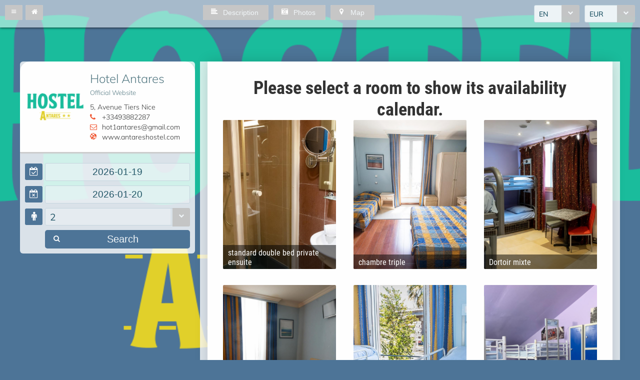

--- FILE ---
content_type: text/html;charset=UTF-8
request_url: https://book.octorate.com/octobook/site/reservation/calendar.xhtml;octobooksessionid=ffc6341488712da832909386df4a?codice=236117
body_size: 26148
content:
<?xml version='1.0' encoding='UTF-8' ?>
<!DOCTYPE html>
<html lang="en" xmlns="http://www.w3.org/1999/xhtml" xmlns:xlink="http://www.w3.org/1999/xlink"><head id="j_idt9">
            <meta http-equiv="X-UA-Compatible" content="IE=edge,chrome=1" />
            <meta http-equiv="Content-Type" content="text/html; charset=UTF-8" />
            <meta charset="utf-8" />
            <meta name="viewport" content="width=device-width, initial-scale=1.0, maximum-scale=1.0, user-scalable=0" />
            <meta name="apple-mobile-web-app-capable" content="yes" /><link type="text/css" rel="stylesheet" href="/octobook/jakarta.faces.resource/theme.css.xhtml;octobooksessionid=4d02a46b56ca101c901e3161eee2?ln=primefaces-atlas&amp;v=10.0.0&amp;e=10.0.0" /><link type="text/css" rel="stylesheet" href="/octobook/jakarta.faces.resource/primeicons/primeicons.css.xhtml;octobooksessionid=4d02a46b56ca101c901e3161eee2?ln=primefaces&amp;v=10.0.0&amp;e=10.0.0" /><link type="text/css" rel="stylesheet" href="/octobook/jakarta.faces.resource/fa/font-awesome.css.xhtml;octobooksessionid=4d02a46b56ca101c901e3161eee2?ln=primefaces&amp;v=10.0.0&amp;e=10.0.0" /><link rel="stylesheet" href="/octobook/jakarta.faces.resource/components.css.xhtml;octobooksessionid=4d02a46b56ca101c901e3161eee2?ln=primefaces&amp;v=10.0.0&amp;e=10.0.0" /><script src="/octobook/jakarta.faces.resource/jquery/jquery.js.xhtml;octobooksessionid=4d02a46b56ca101c901e3161eee2?ln=primefaces&amp;v=10.0.0&amp;e=10.0.0"></script><script src="/octobook/jakarta.faces.resource/jquery/jquery-plugins.js.xhtml;octobooksessionid=4d02a46b56ca101c901e3161eee2?ln=primefaces&amp;v=10.0.0&amp;e=10.0.0"></script><script src="/octobook/jakarta.faces.resource/core.js.xhtml;octobooksessionid=4d02a46b56ca101c901e3161eee2?ln=primefaces&amp;v=10.0.0&amp;e=10.0.0"></script><script src="/octobook/jakarta.faces.resource/components.js.xhtml;octobooksessionid=4d02a46b56ca101c901e3161eee2?ln=primefaces&amp;v=10.0.0&amp;e=10.0.0"></script><script src="/octobook/jakarta.faces.resource/touch/touchswipe.js.xhtml;octobooksessionid=4d02a46b56ca101c901e3161eee2?ln=primefaces&amp;v=10.0.0&amp;e=10.0.0"></script><script src="/octobook/jakarta.faces.resource/inputmask/inputmask.js.xhtml;octobooksessionid=4d02a46b56ca101c901e3161eee2?ln=primefaces&amp;v=10.0.0&amp;e=10.0.0"></script><script src="/octobook/jakarta.faces.resource/datepicker/datepicker.js.xhtml;octobooksessionid=4d02a46b56ca101c901e3161eee2?ln=primefaces&amp;v=10.0.0&amp;e=10.0.0"></script><script src="/octobook/jakarta.faces.resource/eNrLSsxOLCpJ1EtLTE4ttgKTelnFNfm5eZkQITgLKAwAkVERgQ.js.xhtml;octobooksessionid=4d02a46b56ca101c901e3161eee2?ln=omnifaces.combined&amp;v=1671815288000" crossorigin="anonymous" integrity="sha384-E9kHiiJAp85pknCqnDAb2WEbQrbJGDHJDerhbC5doJvN7jVu8xjNA7HYK17e/IOy"></script><script type="text/javascript">if(window.PrimeFaces){PrimeFaces.settings.locale='en';PrimeFaces.settings.viewId='/site/reservation/calendar.xhtml';PrimeFaces.settings.contextPath='/octobook';PrimeFaces.settings.cookiesSecure=false;}</script>

        <title>Hotel Antares - Official Website</title>
            <link rel="icon" type="image/png" href="https://resx.octorate.com/content/thumbs/236117/favicon-16.png" />
            <link rel="icon" type="image/png" sizes="196x196" href="https://resx.octorate.com/content/thumbs/236117/favicon-192.png" />
            <link rel="icon" type="image/png" sizes="160x160" href="https://resx.octorate.com/content/thumbs/236117/favicon-160.png" />
            <link rel="icon" type="image/png" sizes="96x96" href="https://resx.octorate.com/content/thumbs/236117/favicon-96.png" />
            <link rel="icon" type="image/png" sizes="64x64" href="https://resx.octorate.com/content/thumbs/236117/favicon-64.png" />
            <link rel="icon" type="image/png" sizes="32x32" href="https://resx.octorate.com/content/thumbs/236117/favicon-32.png" />
            <link rel="icon" type="image/png" sizes="16x16" href="https://resx.octorate.com/content/thumbs/236117/favicon-16.png" />
            <link rel="apple-touch-icon" href="https://resx.octorate.com/content/thumbs/236117/favicon-57.png" />
            <link rel="apple-touch-icon" sizes="114x114" href="https://resx.octorate.com/content/thumbs/236117/favicon-114.png" />
            <link rel="apple-touch-icon" sizes="72x72" href="https://resx.octorate.com/content/thumbs/236117/favicon-72.png" />
            <link rel="apple-touch-icon" sizes="144x144" href="https://resx.octorate.com/content/thumbs/236117/favicon-144.png" />
            <link rel="apple-touch-icon" sizes="60x60" href="https://resx.octorate.com/content/thumbs/236117/favicon-60.png" />
            <link rel="apple-touch-icon" sizes="120x120" href="https://resx.octorate.com/content/thumbs/236117/favicon-120.png" />
            <link rel="apple-touch-icon" sizes="76x76" href="https://resx.octorate.com/content/thumbs/236117/favicon-76.png" />
            <link rel="apple-touch-icon" sizes="152x152" href="https://resx.octorate.com/content/thumbs/236117/favicon-152.png" />
            <link rel="apple-touch-icon" sizes="180x180" href="https://resx.octorate.com/content/thumbs/236117/favicon-180.png" />
            <meta name="msapplication-TileColor" content="#FFFFFF" />
            <meta name="msapplication-TileImage" content="https://resx.octorate.com/content/thumbs/236117/favicon-144.png" />
        <script type="text/javascript" src="https://resx.octorate.com/octobook/resources/reservation/js/jquery.touchwipe.min.js"></script>
        <script type="text/javascript" src="https://resx.octorate.com/octobook/resources/reservation/js/reservation.20220414.js?version=20210113"></script>
        <script type="text/javascript" src="https://resx.octorate.com/octobook/resources/common/js/locales.js"></script>
        <script type="text/javascript" src="https://resx.octorate.com/octobook/resources/admin/js/primefaces_calendar_patch.min.js"></script>
        <script type="text/javascript" src="https://resx.octorate.com/octobook/resources/admin/js/utils.js"></script>
    <link rel="stylesheet" href="https://resx.octorate.com/octobook/resources/atlas-layout/css/core-layout.css" />
    <link rel="stylesheet" href="https://resx.octorate.com/octobook/resources/atlas-layout/css/animate.css" />
    <link rel="stylesheet" href="https://resx.octorate.com/octobook/resources/atlas-layout/css/font-awesome.css" />
    <link rel="stylesheet" href="https://resx.octorate.com/octobook/resources/atlas-layout/css/atlas-font.css" />
    <link rel="stylesheet" href="https://resx.octorate.com/octobook/resources/atlas-layout/css/atlas-layout.css" />
    <link rel="stylesheet" href="https://resx.octorate.com/octobook/resources/styles/primeflex.css" />
        <link rel="stylesheet" href="https://resx.octorate.com/octobook/resources/common/css/flaticon.css" />
        <link rel="stylesheet" href="https://resx.octorate.com/octobook/resources/reservation/css/reservation.min.css" />
            <link rel="stylesheet" href="/octobook/rest/reservation/css/236117" />

        <link rel="stylesheet" href="https://cdn.jsdelivr.net/bxslider/4.2.12/jquery.bxslider.css" />
        <script type="text/javascript" src="https://cdn.jsdelivr.net/bxslider/4.2.12/jquery.bxslider.min.js"></script>

    <!-- Theme 2 -->
    <link rel="stylesheet" href="https://resx.octorate.com/octobook/resources/theme2/Styles/fonts.min.css" />
    <link rel="stylesheet" href="https://resx.octorate.com/octobook/resources/theme2/Styles/others.min.css" />
    <link rel="stylesheet" href="https://resx.octorate.com/octobook/resources/theme2/Styles/style.min.css" />
    <link rel="stylesheet" href="https://resx.octorate.com/octobook/resources/theme2/Styles/quill.min.css" />
    <link rel="stylesheet" href="https://resx.octorate.com/octobook/resources/theme2/Styles/style_octorate.min.css" />
    <script type="text/javascript" src="https://resx.octorate.com/octobook/resources/theme2/Scripts/lib.js"></script>
    <script type="text/javascript" src="https://resx.octorate.com/octobook/resources/theme2/Scripts/functions.min.js"></script>
    <script type="text/javascript" src="https://resx.octorate.com/octobook/resources/admin/js/utils.js"></script>
        <script src="https://maps.google.com/maps/api/js?key=AIzaSyDwT7Nh7ydiGOSVSukAKB3V6MTFW-re7Pw" type="text/javascript"></script>
        <script type="text/javascript" src="https://resx.octorate.com/octobook/resources/reservation/js/octophoto.js"></script>
        <link rel="stylesheet" href="https://resx.octorate.com/octobook/resources/reservation/css/photolayout.css" /></head><body class="SiteBackground LayoutDynamic"><div id="SiteMain" class="SiteMain" style="box-shadow: none">

            <!-- Vecchia versione  -->
<form id="j_idt37" name="j_idt37" method="post" action="/octobook/site/reservation/calendar.xhtml;octobooksessionid=4d02a46b56ca101c901e3161eee2" class="SiteTopBar" enctype="application/x-www-form-urlencoded">
<input type="hidden" name="j_idt37" value="j_idt37" />
<input id="j_idt37:codice" type="hidden" name="j_idt37:codice" value="236117" />

                <div class="Fright"><div id="j_idt37:j_idt39" class="ui-selectonemenu ui-widget ui-state-default ui-corner-all MarRight10" aria-owns="j_idt37:j_idt39_panel" role="combobox" aria-haspopup="listbox" aria-expanded="false"><div class="ui-helper-hidden-accessible"><input id="j_idt37:j_idt39_focus" name="j_idt37:j_idt39_focus" type="text" autocomplete="off" /></div><div class="ui-helper-hidden-accessible"><select id="j_idt37:j_idt39_input" name="j_idt37:j_idt39_input" tabindex="-1" autocomplete="off" aria-hidden="true" onchange="PrimeFaces.ab({s:&quot;j_idt37:j_idt39&quot;,e:&quot;change&quot;,f:&quot;j_idt37&quot;,p:&quot;j_idt37:j_idt39&quot;,u:&quot;SiteMain&quot;,onco:function(xhr,status,args,data){octobook.offunload('#');if (typeof startAnimation !== 'undefined') startAnimation();;}});"><option value="IT" data-escape="true">IT</option><option value="EN" selected="selected" data-escape="true">EN</option><option value="FR" data-escape="true">FR</option><option value="ES" data-escape="true">ES</option><option value="DE" data-escape="true">DE</option><option value="RU" data-escape="true">RU</option><option value="PT" data-escape="true">PT</option><option value="NL" data-escape="true">NL</option><option value="JA" data-escape="true">JA</option><option value="EL" data-escape="true">EL</option><option value="TR" data-escape="true">TR</option><option value="ZH" data-escape="true">ZH</option><option value="CA" data-escape="true">CA</option><option value="RO" data-escape="true">RO</option></select></div><label id="j_idt37:j_idt39_label" class="ui-selectonemenu-label ui-inputfield ui-corner-all">&nbsp;</label><div class="ui-selectonemenu-trigger ui-state-default ui-corner-right"><span class="ui-icon ui-icon-triangle-1-s ui-c"></span></div><div id="j_idt37:j_idt39_panel" class="ui-selectonemenu-panel ui-widget ui-widget-content ui-corner-all ui-helper-hidden ui-shadow ui-input-overlay"><div class="ui-selectonemenu-items-wrapper" style="max-height:200px"><table id="j_idt37:j_idt39_table" class="ui-selectonemenu-items ui-selectonemenu-table ui-widget-content ui-widget ui-corner-all ui-helper-reset" role="listbox"><tbody><tr class="ui-selectonemenu-item ui-selectonemenu-row ui-widget-content" data-label="IT" role="option"><td><i class="Lang LangIT"></i> IT</td></tr><tr class="ui-selectonemenu-item ui-selectonemenu-row ui-widget-content" data-label="EN" role="option"><td><i class="Lang LangEN"></i> EN</td></tr><tr class="ui-selectonemenu-item ui-selectonemenu-row ui-widget-content" data-label="FR" role="option"><td><i class="Lang LangFR"></i> FR</td></tr><tr class="ui-selectonemenu-item ui-selectonemenu-row ui-widget-content" data-label="ES" role="option"><td><i class="Lang LangES"></i> ES</td></tr><tr class="ui-selectonemenu-item ui-selectonemenu-row ui-widget-content" data-label="DE" role="option"><td><i class="Lang LangDE"></i> DE</td></tr><tr class="ui-selectonemenu-item ui-selectonemenu-row ui-widget-content" data-label="RU" role="option"><td><i class="Lang LangRU"></i> RU</td></tr><tr class="ui-selectonemenu-item ui-selectonemenu-row ui-widget-content" data-label="PT" role="option"><td><i class="Lang LangPT"></i> PT</td></tr><tr class="ui-selectonemenu-item ui-selectonemenu-row ui-widget-content" data-label="NL" role="option"><td><i class="Lang LangNL"></i> NL</td></tr><tr class="ui-selectonemenu-item ui-selectonemenu-row ui-widget-content" data-label="JA" role="option"><td><i class="Lang LangJA"></i> JA</td></tr><tr class="ui-selectonemenu-item ui-selectonemenu-row ui-widget-content" data-label="EL" role="option"><td><i class="Lang LangEL"></i> EL</td></tr><tr class="ui-selectonemenu-item ui-selectonemenu-row ui-widget-content" data-label="TR" role="option"><td><i class="Lang LangTR"></i> TR</td></tr><tr class="ui-selectonemenu-item ui-selectonemenu-row ui-widget-content" data-label="ZH" role="option"><td><i class="Lang LangZH"></i> ZH</td></tr><tr class="ui-selectonemenu-item ui-selectonemenu-row ui-widget-content" data-label="CA" role="option"><td><i class="Lang LangCA"></i> CA</td></tr><tr class="ui-selectonemenu-item ui-selectonemenu-row ui-widget-content" data-label="RO" role="option"><td><i class="Lang LangRO"></i> RO</td></tr></tbody></table></div></div></div><script id="j_idt37:j_idt39_s" type="text/javascript">$(function(){PrimeFaces.cw("SelectOneMenu","widget_j_idt37_j_idt39",{id:"j_idt37:j_idt39",appendTo:"@(body)",behaviors:{change:function(ext,event) {PrimeFaces.ab({s:"j_idt37:j_idt39",e:"change",f:"j_idt37",p:"j_idt37:j_idt39",u:"SiteMain",onco:function(xhr,status,args,data){octobook.offunload('#');if (typeof startAnimation !== 'undefined') startAnimation();;}},ext);}}});});</script><div id="j_idt37:j_idt43" class="ui-selectonemenu ui-widget ui-state-default ui-corner-all " aria-owns="j_idt37:j_idt43_panel" role="combobox" aria-haspopup="listbox" aria-expanded="false"><div class="ui-helper-hidden-accessible"><input id="j_idt37:j_idt43_focus" name="j_idt37:j_idt43_focus" type="text" autocomplete="off" /></div><div class="ui-helper-hidden-accessible"><select id="j_idt37:j_idt43_input" name="j_idt37:j_idt43_input" tabindex="-1" autocomplete="off" aria-hidden="true" onchange="PrimeFaces.ab({s:&quot;j_idt37:j_idt43&quot;,e:&quot;change&quot;,f:&quot;j_idt37&quot;,p:&quot;j_idt37:j_idt43&quot;,u:&quot;SiteMain&quot;,onco:function(xhr,status,args,data){if (typeof startAnimation !== 'undefined') startAnimation();;}});"><option value="AED" data-escape="true">AED</option><option value="AFN" data-escape="true">AFN</option><option value="ALL" data-escape="true">ALL</option><option value="AMD" data-escape="true">AMD</option><option value="ANG" data-escape="true">ANG</option><option value="AOA" data-escape="true">AOA</option><option value="ARS" data-escape="true">ARS</option><option value="AUD" data-escape="true">AUD</option><option value="AWG" data-escape="true">AWG</option><option value="AZN" data-escape="true">AZN</option><option value="BAM" data-escape="true">BAM</option><option value="BBD" data-escape="true">BBD</option><option value="BDT" data-escape="true">BDT</option><option value="BGN" data-escape="true">BGN</option><option value="BHD" data-escape="true">BHD</option><option value="BIF" data-escape="true">BIF</option><option value="BMD" data-escape="true">BMD</option><option value="BND" data-escape="true">BND</option><option value="BOB" data-escape="true">BOB</option><option value="BRL" data-escape="true">BRL</option><option value="BSD" data-escape="true">BSD</option><option value="BTN" data-escape="true">BTN</option><option value="BWP" data-escape="true">BWP</option><option value="BYR" data-escape="true">BYR</option><option value="BZD" data-escape="true">BZD</option><option value="CAD" data-escape="true">CAD</option><option value="CDF" data-escape="true">CDF</option><option value="CHF" data-escape="true">CHF</option><option value="CLF" data-escape="true">CLF</option><option value="CLP" data-escape="true">CLP</option><option value="CNY" data-escape="true">CNY</option><option value="COP" data-escape="true">COP</option><option value="CRC" data-escape="true">CRC</option><option value="CUC" data-escape="true">CUC</option><option value="CUP" data-escape="true">CUP</option><option value="CVE" data-escape="true">CVE</option><option value="CZK" data-escape="true">CZK</option><option value="DJF" data-escape="true">DJF</option><option value="DKK" data-escape="true">DKK</option><option value="DOP" data-escape="true">DOP</option><option value="DZD" data-escape="true">DZD</option><option value="EGP" data-escape="true">EGP</option><option value="ERN" data-escape="true">ERN</option><option value="ETB" data-escape="true">ETB</option><option value="EUR" selected="selected" data-escape="true">EUR</option><option value="FJD" data-escape="true">FJD</option><option value="FKP" data-escape="true">FKP</option><option value="GBP" data-escape="true">GBP</option><option value="GEL" data-escape="true">GEL</option><option value="GHS" data-escape="true">GHS</option><option value="GIP" data-escape="true">GIP</option><option value="GMD" data-escape="true">GMD</option><option value="GNF" data-escape="true">GNF</option><option value="GTQ" data-escape="true">GTQ</option><option value="GYD" data-escape="true">GYD</option><option value="HKD" data-escape="true">HKD</option><option value="HNL" data-escape="true">HNL</option><option value="HRK" data-escape="true">HRK</option><option value="HTG" data-escape="true">HTG</option><option value="HUF" data-escape="true">HUF</option><option value="IDR" data-escape="true">IDR</option><option value="ILS" data-escape="true">ILS</option><option value="INR" data-escape="true">INR</option><option value="IQD" data-escape="true">IQD</option><option value="IRR" data-escape="true">IRR</option><option value="ISK" data-escape="true">ISK</option><option value="JMD" data-escape="true">JMD</option><option value="JOD" data-escape="true">JOD</option><option value="JPY" data-escape="true">JPY</option><option value="KES" data-escape="true">KES</option><option value="KGS" data-escape="true">KGS</option><option value="KHR" data-escape="true">KHR</option><option value="KMF" data-escape="true">KMF</option><option value="KPW" data-escape="true">KPW</option><option value="KRW" data-escape="true">KRW</option><option value="KWD" data-escape="true">KWD</option><option value="KYD" data-escape="true">KYD</option><option value="KZT" data-escape="true">KZT</option><option value="LAK" data-escape="true">LAK</option><option value="LBP" data-escape="true">LBP</option><option value="LKR" data-escape="true">LKR</option><option value="LRD" data-escape="true">LRD</option><option value="LSL" data-escape="true">LSL</option><option value="LTL" data-escape="true">LTL</option><option value="LVL" data-escape="true">LVL</option><option value="LYD" data-escape="true">LYD</option><option value="MAD" data-escape="true">MAD</option><option value="MDL" data-escape="true">MDL</option><option value="MGA" data-escape="true">MGA</option><option value="MKD" data-escape="true">MKD</option><option value="MMK" data-escape="true">MMK</option><option value="MNT" data-escape="true">MNT</option><option value="MOP" data-escape="true">MOP</option><option value="MRO" data-escape="true">MRO</option><option value="MUR" data-escape="true">MUR</option><option value="MVR" data-escape="true">MVR</option><option value="MWK" data-escape="true">MWK</option><option value="MXN" data-escape="true">MXN</option><option value="MYR" data-escape="true">MYR</option><option value="MZN" data-escape="true">MZN</option><option value="NAD" data-escape="true">NAD</option><option value="NGN" data-escape="true">NGN</option><option value="NIO" data-escape="true">NIO</option><option value="NOK" data-escape="true">NOK</option><option value="NPR" data-escape="true">NPR</option><option value="NZD" data-escape="true">NZD</option><option value="OMR" data-escape="true">OMR</option><option value="PAB" data-escape="true">PAB</option><option value="PEN" data-escape="true">PEN</option><option value="PGK" data-escape="true">PGK</option><option value="PHP" data-escape="true">PHP</option><option value="PKR" data-escape="true">PKR</option><option value="PLN" data-escape="true">PLN</option><option value="PYG" data-escape="true">PYG</option><option value="QAR" data-escape="true">QAR</option><option value="RON" data-escape="true">RON</option><option value="RSD" data-escape="true">RSD</option><option value="RUB" data-escape="true">RUB</option><option value="RWF" data-escape="true">RWF</option><option value="SAR" data-escape="true">SAR</option><option value="SBD" data-escape="true">SBD</option><option value="SCR" data-escape="true">SCR</option><option value="SDG" data-escape="true">SDG</option><option value="SEK" data-escape="true">SEK</option><option value="SGD" data-escape="true">SGD</option><option value="SHP" data-escape="true">SHP</option><option value="SLL" data-escape="true">SLL</option><option value="SOS" data-escape="true">SOS</option><option value="SRD" data-escape="true">SRD</option><option value="STD" data-escape="true">STD</option><option value="SVC" data-escape="true">SVC</option><option value="SYP" data-escape="true">SYP</option><option value="SZL" data-escape="true">SZL</option><option value="THB" data-escape="true">THB</option><option value="TJS" data-escape="true">TJS</option><option value="TMT" data-escape="true">TMT</option><option value="TND" data-escape="true">TND</option><option value="TOP" data-escape="true">TOP</option><option value="TRY" data-escape="true">TRY</option><option value="TTD" data-escape="true">TTD</option><option value="TWD" data-escape="true">TWD</option><option value="TZS" data-escape="true">TZS</option><option value="UAH" data-escape="true">UAH</option><option value="UGX" data-escape="true">UGX</option><option value="USD" data-escape="true">USD</option><option value="UYU" data-escape="true">UYU</option><option value="UZS" data-escape="true">UZS</option><option value="VEF" data-escape="true">VEF</option><option value="VND" data-escape="true">VND</option><option value="VUV" data-escape="true">VUV</option><option value="WST" data-escape="true">WST</option><option value="XAF" data-escape="true">XAF</option><option value="XAG" data-escape="true">XAG</option><option value="XAU" data-escape="true">XAU</option><option value="XCD" data-escape="true">XCD</option><option value="XDR" data-escape="true">XDR</option><option value="XOF" data-escape="true">XOF</option><option value="XPF" data-escape="true">XPF</option><option value="YER" data-escape="true">YER</option><option value="ZAR" data-escape="true">ZAR</option><option value="ZMK" data-escape="true">ZMK</option><option value="ZMW" data-escape="true">ZMW</option><option value="ZWL" data-escape="true">ZWL</option></select></div><label id="j_idt37:j_idt43_label" class="ui-selectonemenu-label ui-inputfield ui-corner-all">&nbsp;</label><div class="ui-selectonemenu-trigger ui-state-default ui-corner-right"><span class="ui-icon ui-icon-triangle-1-s ui-c"></span></div><div id="j_idt37:j_idt43_panel" class="ui-selectonemenu-panel ui-widget ui-widget-content ui-corner-all ui-helper-hidden ui-shadow ui-input-overlay"><div class="ui-selectonemenu-items-wrapper" style="max-height:200px"><table id="j_idt37:j_idt43_table" class="ui-selectonemenu-items ui-selectonemenu-table ui-widget-content ui-widget ui-corner-all ui-helper-reset" role="listbox"><tbody><tr class="ui-selectonemenu-item ui-selectonemenu-row ui-widget-content" data-label="AED" role="option"><td>AED</td><td>United Arab Emirates Dirham</td></tr><tr class="ui-selectonemenu-item ui-selectonemenu-row ui-widget-content" data-label="AFN" role="option"><td>AFN</td><td>Afghan Afghani</td></tr><tr class="ui-selectonemenu-item ui-selectonemenu-row ui-widget-content" data-label="ALL" role="option"><td>ALL</td><td>Albanian Lek</td></tr><tr class="ui-selectonemenu-item ui-selectonemenu-row ui-widget-content" data-label="AMD" role="option"><td>AMD</td><td>Armenian Dram</td></tr><tr class="ui-selectonemenu-item ui-selectonemenu-row ui-widget-content" data-label="ANG" role="option"><td>ANG</td><td>Netherlands Antillean Guilder</td></tr><tr class="ui-selectonemenu-item ui-selectonemenu-row ui-widget-content" data-label="AOA" role="option"><td>AOA</td><td>Angolan Kwanza</td></tr><tr class="ui-selectonemenu-item ui-selectonemenu-row ui-widget-content" data-label="ARS" role="option"><td>ARS</td><td>Argentine Peso</td></tr><tr class="ui-selectonemenu-item ui-selectonemenu-row ui-widget-content" data-label="AUD" role="option"><td>AUD</td><td>Australian Dollar</td></tr><tr class="ui-selectonemenu-item ui-selectonemenu-row ui-widget-content" data-label="AWG" role="option"><td>AWG</td><td>Aruban Florin</td></tr><tr class="ui-selectonemenu-item ui-selectonemenu-row ui-widget-content" data-label="AZN" role="option"><td>AZN</td><td>Azerbaijani Manat</td></tr><tr class="ui-selectonemenu-item ui-selectonemenu-row ui-widget-content" data-label="BAM" role="option"><td>BAM</td><td>Bosnia-Herzegovina Convertible Mark</td></tr><tr class="ui-selectonemenu-item ui-selectonemenu-row ui-widget-content" data-label="BBD" role="option"><td>BBD</td><td>Barbadian Dollar</td></tr><tr class="ui-selectonemenu-item ui-selectonemenu-row ui-widget-content" data-label="BDT" role="option"><td>BDT</td><td>Bangladeshi Taka</td></tr><tr class="ui-selectonemenu-item ui-selectonemenu-row ui-widget-content" data-label="BGN" role="option"><td>BGN</td><td>Bulgarian Lev</td></tr><tr class="ui-selectonemenu-item ui-selectonemenu-row ui-widget-content" data-label="BHD" role="option"><td>BHD</td><td>Bahraini Dinar</td></tr><tr class="ui-selectonemenu-item ui-selectonemenu-row ui-widget-content" data-label="BIF" role="option"><td>BIF</td><td>Burundian Franc</td></tr><tr class="ui-selectonemenu-item ui-selectonemenu-row ui-widget-content" data-label="BMD" role="option"><td>BMD</td><td>Bermudan Dollar</td></tr><tr class="ui-selectonemenu-item ui-selectonemenu-row ui-widget-content" data-label="BND" role="option"><td>BND</td><td>Brunei Dollar</td></tr><tr class="ui-selectonemenu-item ui-selectonemenu-row ui-widget-content" data-label="BOB" role="option"><td>BOB</td><td>Bolivian Boliviano</td></tr><tr class="ui-selectonemenu-item ui-selectonemenu-row ui-widget-content" data-label="BRL" role="option"><td>BRL</td><td>Brazilian Real</td></tr><tr class="ui-selectonemenu-item ui-selectonemenu-row ui-widget-content" data-label="BSD" role="option"><td>BSD</td><td>Bahamian Dollar</td></tr><tr class="ui-selectonemenu-item ui-selectonemenu-row ui-widget-content" data-label="BTN" role="option"><td>BTN</td><td>Bhutanese Ngultrum</td></tr><tr class="ui-selectonemenu-item ui-selectonemenu-row ui-widget-content" data-label="BWP" role="option"><td>BWP</td><td>Botswanan Pula</td></tr><tr class="ui-selectonemenu-item ui-selectonemenu-row ui-widget-content" data-label="BYR" role="option"><td>BYR</td><td>Belarusian Ruble (2000–2016)</td></tr><tr class="ui-selectonemenu-item ui-selectonemenu-row ui-widget-content" data-label="BZD" role="option"><td>BZD</td><td>Belize Dollar</td></tr><tr class="ui-selectonemenu-item ui-selectonemenu-row ui-widget-content" data-label="CAD" role="option"><td>CAD</td><td>Canadian Dollar</td></tr><tr class="ui-selectonemenu-item ui-selectonemenu-row ui-widget-content" data-label="CDF" role="option"><td>CDF</td><td>Congolese Franc</td></tr><tr class="ui-selectonemenu-item ui-selectonemenu-row ui-widget-content" data-label="CHF" role="option"><td>CHF</td><td>Swiss Franc</td></tr><tr class="ui-selectonemenu-item ui-selectonemenu-row ui-widget-content" data-label="CLF" role="option"><td>CLF</td><td>Chilean Unit of Account (UF)</td></tr><tr class="ui-selectonemenu-item ui-selectonemenu-row ui-widget-content" data-label="CLP" role="option"><td>CLP</td><td>Chilean Peso</td></tr><tr class="ui-selectonemenu-item ui-selectonemenu-row ui-widget-content" data-label="CNY" role="option"><td>CNY</td><td>Chinese Yuan</td></tr><tr class="ui-selectonemenu-item ui-selectonemenu-row ui-widget-content" data-label="COP" role="option"><td>COP</td><td>Colombian Peso</td></tr><tr class="ui-selectonemenu-item ui-selectonemenu-row ui-widget-content" data-label="CRC" role="option"><td>CRC</td><td>Costa Rican Colón</td></tr><tr class="ui-selectonemenu-item ui-selectonemenu-row ui-widget-content" data-label="CUC" role="option"><td>CUC</td><td>Cuban Convertible Peso</td></tr><tr class="ui-selectonemenu-item ui-selectonemenu-row ui-widget-content" data-label="CUP" role="option"><td>CUP</td><td>Cuban Peso</td></tr><tr class="ui-selectonemenu-item ui-selectonemenu-row ui-widget-content" data-label="CVE" role="option"><td>CVE</td><td>Cape Verdean Escudo</td></tr><tr class="ui-selectonemenu-item ui-selectonemenu-row ui-widget-content" data-label="CZK" role="option"><td>CZK</td><td>Czech Koruna</td></tr><tr class="ui-selectonemenu-item ui-selectonemenu-row ui-widget-content" data-label="DJF" role="option"><td>DJF</td><td>Djiboutian Franc</td></tr><tr class="ui-selectonemenu-item ui-selectonemenu-row ui-widget-content" data-label="DKK" role="option"><td>DKK</td><td>Danish Krone</td></tr><tr class="ui-selectonemenu-item ui-selectonemenu-row ui-widget-content" data-label="DOP" role="option"><td>DOP</td><td>Dominican Peso</td></tr><tr class="ui-selectonemenu-item ui-selectonemenu-row ui-widget-content" data-label="DZD" role="option"><td>DZD</td><td>Algerian Dinar</td></tr><tr class="ui-selectonemenu-item ui-selectonemenu-row ui-widget-content" data-label="EGP" role="option"><td>EGP</td><td>Egyptian Pound</td></tr><tr class="ui-selectonemenu-item ui-selectonemenu-row ui-widget-content" data-label="ERN" role="option"><td>ERN</td><td>Eritrean Nakfa</td></tr><tr class="ui-selectonemenu-item ui-selectonemenu-row ui-widget-content" data-label="ETB" role="option"><td>ETB</td><td>Ethiopian Birr</td></tr><tr class="ui-selectonemenu-item ui-selectonemenu-row ui-widget-content" data-label="EUR" role="option"><td>EUR</td><td>Euro</td></tr><tr class="ui-selectonemenu-item ui-selectonemenu-row ui-widget-content" data-label="FJD" role="option"><td>FJD</td><td>Fijian Dollar</td></tr><tr class="ui-selectonemenu-item ui-selectonemenu-row ui-widget-content" data-label="FKP" role="option"><td>FKP</td><td>Falkland Islands Pound</td></tr><tr class="ui-selectonemenu-item ui-selectonemenu-row ui-widget-content" data-label="GBP" role="option"><td>GBP</td><td>British Pound</td></tr><tr class="ui-selectonemenu-item ui-selectonemenu-row ui-widget-content" data-label="GEL" role="option"><td>GEL</td><td>Georgian Lari</td></tr><tr class="ui-selectonemenu-item ui-selectonemenu-row ui-widget-content" data-label="GHS" role="option"><td>GHS</td><td>Ghanaian Cedi</td></tr><tr class="ui-selectonemenu-item ui-selectonemenu-row ui-widget-content" data-label="GIP" role="option"><td>GIP</td><td>Gibraltar Pound</td></tr><tr class="ui-selectonemenu-item ui-selectonemenu-row ui-widget-content" data-label="GMD" role="option"><td>GMD</td><td>Gambian Dalasi</td></tr><tr class="ui-selectonemenu-item ui-selectonemenu-row ui-widget-content" data-label="GNF" role="option"><td>GNF</td><td>Guinean Franc</td></tr><tr class="ui-selectonemenu-item ui-selectonemenu-row ui-widget-content" data-label="GTQ" role="option"><td>GTQ</td><td>Guatemalan Quetzal</td></tr><tr class="ui-selectonemenu-item ui-selectonemenu-row ui-widget-content" data-label="GYD" role="option"><td>GYD</td><td>Guyanaese Dollar</td></tr><tr class="ui-selectonemenu-item ui-selectonemenu-row ui-widget-content" data-label="HKD" role="option"><td>HKD</td><td>Hong Kong Dollar</td></tr><tr class="ui-selectonemenu-item ui-selectonemenu-row ui-widget-content" data-label="HNL" role="option"><td>HNL</td><td>Honduran Lempira</td></tr><tr class="ui-selectonemenu-item ui-selectonemenu-row ui-widget-content" data-label="HRK" role="option"><td>HRK</td><td>Croatian Kuna</td></tr><tr class="ui-selectonemenu-item ui-selectonemenu-row ui-widget-content" data-label="HTG" role="option"><td>HTG</td><td>Haitian Gourde</td></tr><tr class="ui-selectonemenu-item ui-selectonemenu-row ui-widget-content" data-label="HUF" role="option"><td>HUF</td><td>Hungarian Forint</td></tr><tr class="ui-selectonemenu-item ui-selectonemenu-row ui-widget-content" data-label="IDR" role="option"><td>IDR</td><td>Indonesian Rupiah</td></tr><tr class="ui-selectonemenu-item ui-selectonemenu-row ui-widget-content" data-label="ILS" role="option"><td>ILS</td><td>Israeli New Shekel</td></tr><tr class="ui-selectonemenu-item ui-selectonemenu-row ui-widget-content" data-label="INR" role="option"><td>INR</td><td>Indian Rupee</td></tr><tr class="ui-selectonemenu-item ui-selectonemenu-row ui-widget-content" data-label="IQD" role="option"><td>IQD</td><td>Iraqi Dinar</td></tr><tr class="ui-selectonemenu-item ui-selectonemenu-row ui-widget-content" data-label="IRR" role="option"><td>IRR</td><td>Iranian Rial</td></tr><tr class="ui-selectonemenu-item ui-selectonemenu-row ui-widget-content" data-label="ISK" role="option"><td>ISK</td><td>Icelandic Króna</td></tr><tr class="ui-selectonemenu-item ui-selectonemenu-row ui-widget-content" data-label="JMD" role="option"><td>JMD</td><td>Jamaican Dollar</td></tr><tr class="ui-selectonemenu-item ui-selectonemenu-row ui-widget-content" data-label="JOD" role="option"><td>JOD</td><td>Jordanian Dinar</td></tr><tr class="ui-selectonemenu-item ui-selectonemenu-row ui-widget-content" data-label="JPY" role="option"><td>JPY</td><td>Japanese Yen</td></tr><tr class="ui-selectonemenu-item ui-selectonemenu-row ui-widget-content" data-label="KES" role="option"><td>KES</td><td>Kenyan Shilling</td></tr><tr class="ui-selectonemenu-item ui-selectonemenu-row ui-widget-content" data-label="KGS" role="option"><td>KGS</td><td>Kyrgystani Som</td></tr><tr class="ui-selectonemenu-item ui-selectonemenu-row ui-widget-content" data-label="KHR" role="option"><td>KHR</td><td>Cambodian Riel</td></tr><tr class="ui-selectonemenu-item ui-selectonemenu-row ui-widget-content" data-label="KMF" role="option"><td>KMF</td><td>Comorian Franc</td></tr><tr class="ui-selectonemenu-item ui-selectonemenu-row ui-widget-content" data-label="KPW" role="option"><td>KPW</td><td>North Korean Won</td></tr><tr class="ui-selectonemenu-item ui-selectonemenu-row ui-widget-content" data-label="KRW" role="option"><td>KRW</td><td>South Korean Won</td></tr><tr class="ui-selectonemenu-item ui-selectonemenu-row ui-widget-content" data-label="KWD" role="option"><td>KWD</td><td>Kuwaiti Dinar</td></tr><tr class="ui-selectonemenu-item ui-selectonemenu-row ui-widget-content" data-label="KYD" role="option"><td>KYD</td><td>Cayman Islands Dollar</td></tr><tr class="ui-selectonemenu-item ui-selectonemenu-row ui-widget-content" data-label="KZT" role="option"><td>KZT</td><td>Kazakhstani Tenge</td></tr><tr class="ui-selectonemenu-item ui-selectonemenu-row ui-widget-content" data-label="LAK" role="option"><td>LAK</td><td>Laotian Kip</td></tr><tr class="ui-selectonemenu-item ui-selectonemenu-row ui-widget-content" data-label="LBP" role="option"><td>LBP</td><td>Lebanese Pound</td></tr><tr class="ui-selectonemenu-item ui-selectonemenu-row ui-widget-content" data-label="LKR" role="option"><td>LKR</td><td>Sri Lankan Rupee</td></tr><tr class="ui-selectonemenu-item ui-selectonemenu-row ui-widget-content" data-label="LRD" role="option"><td>LRD</td><td>Liberian Dollar</td></tr><tr class="ui-selectonemenu-item ui-selectonemenu-row ui-widget-content" data-label="LSL" role="option"><td>LSL</td><td>Lesotho Loti</td></tr><tr class="ui-selectonemenu-item ui-selectonemenu-row ui-widget-content" data-label="LTL" role="option"><td>LTL</td><td>Lithuanian Litas</td></tr><tr class="ui-selectonemenu-item ui-selectonemenu-row ui-widget-content" data-label="LVL" role="option"><td>LVL</td><td>Latvian Lats</td></tr><tr class="ui-selectonemenu-item ui-selectonemenu-row ui-widget-content" data-label="LYD" role="option"><td>LYD</td><td>Libyan Dinar</td></tr><tr class="ui-selectonemenu-item ui-selectonemenu-row ui-widget-content" data-label="MAD" role="option"><td>MAD</td><td>Moroccan Dirham</td></tr><tr class="ui-selectonemenu-item ui-selectonemenu-row ui-widget-content" data-label="MDL" role="option"><td>MDL</td><td>Moldovan Leu</td></tr><tr class="ui-selectonemenu-item ui-selectonemenu-row ui-widget-content" data-label="MGA" role="option"><td>MGA</td><td>Malagasy Ariary</td></tr><tr class="ui-selectonemenu-item ui-selectonemenu-row ui-widget-content" data-label="MKD" role="option"><td>MKD</td><td>Macedonian Denar</td></tr><tr class="ui-selectonemenu-item ui-selectonemenu-row ui-widget-content" data-label="MMK" role="option"><td>MMK</td><td>Myanmar Kyat</td></tr><tr class="ui-selectonemenu-item ui-selectonemenu-row ui-widget-content" data-label="MNT" role="option"><td>MNT</td><td>Mongolian Tugrik</td></tr><tr class="ui-selectonemenu-item ui-selectonemenu-row ui-widget-content" data-label="MOP" role="option"><td>MOP</td><td>Macanese Pataca</td></tr><tr class="ui-selectonemenu-item ui-selectonemenu-row ui-widget-content" data-label="MRO" role="option"><td>MRO</td><td>Mauritanian Ouguiya (1973–2017)</td></tr><tr class="ui-selectonemenu-item ui-selectonemenu-row ui-widget-content" data-label="MUR" role="option"><td>MUR</td><td>Mauritian Rupee</td></tr><tr class="ui-selectonemenu-item ui-selectonemenu-row ui-widget-content" data-label="MVR" role="option"><td>MVR</td><td>Maldivian Rufiyaa</td></tr><tr class="ui-selectonemenu-item ui-selectonemenu-row ui-widget-content" data-label="MWK" role="option"><td>MWK</td><td>Malawian Kwacha</td></tr><tr class="ui-selectonemenu-item ui-selectonemenu-row ui-widget-content" data-label="MXN" role="option"><td>MXN</td><td>Mexican Peso</td></tr><tr class="ui-selectonemenu-item ui-selectonemenu-row ui-widget-content" data-label="MYR" role="option"><td>MYR</td><td>Malaysian Ringgit</td></tr><tr class="ui-selectonemenu-item ui-selectonemenu-row ui-widget-content" data-label="MZN" role="option"><td>MZN</td><td>Mozambican Metical</td></tr><tr class="ui-selectonemenu-item ui-selectonemenu-row ui-widget-content" data-label="NAD" role="option"><td>NAD</td><td>Namibian Dollar</td></tr><tr class="ui-selectonemenu-item ui-selectonemenu-row ui-widget-content" data-label="NGN" role="option"><td>NGN</td><td>Nigerian Naira</td></tr><tr class="ui-selectonemenu-item ui-selectonemenu-row ui-widget-content" data-label="NIO" role="option"><td>NIO</td><td>Nicaraguan Córdoba</td></tr><tr class="ui-selectonemenu-item ui-selectonemenu-row ui-widget-content" data-label="NOK" role="option"><td>NOK</td><td>Norwegian Krone</td></tr><tr class="ui-selectonemenu-item ui-selectonemenu-row ui-widget-content" data-label="NPR" role="option"><td>NPR</td><td>Nepalese Rupee</td></tr><tr class="ui-selectonemenu-item ui-selectonemenu-row ui-widget-content" data-label="NZD" role="option"><td>NZD</td><td>New Zealand Dollar</td></tr><tr class="ui-selectonemenu-item ui-selectonemenu-row ui-widget-content" data-label="OMR" role="option"><td>OMR</td><td>Omani Rial</td></tr><tr class="ui-selectonemenu-item ui-selectonemenu-row ui-widget-content" data-label="PAB" role="option"><td>PAB</td><td>Panamanian Balboa</td></tr><tr class="ui-selectonemenu-item ui-selectonemenu-row ui-widget-content" data-label="PEN" role="option"><td>PEN</td><td>Peruvian Sol</td></tr><tr class="ui-selectonemenu-item ui-selectonemenu-row ui-widget-content" data-label="PGK" role="option"><td>PGK</td><td>Papua New Guinean Kina</td></tr><tr class="ui-selectonemenu-item ui-selectonemenu-row ui-widget-content" data-label="PHP" role="option"><td>PHP</td><td>Philippine Peso</td></tr><tr class="ui-selectonemenu-item ui-selectonemenu-row ui-widget-content" data-label="PKR" role="option"><td>PKR</td><td>Pakistani Rupee</td></tr><tr class="ui-selectonemenu-item ui-selectonemenu-row ui-widget-content" data-label="PLN" role="option"><td>PLN</td><td>Polish Zloty</td></tr><tr class="ui-selectonemenu-item ui-selectonemenu-row ui-widget-content" data-label="PYG" role="option"><td>PYG</td><td>Paraguayan Guarani</td></tr><tr class="ui-selectonemenu-item ui-selectonemenu-row ui-widget-content" data-label="QAR" role="option"><td>QAR</td><td>Qatari Riyal</td></tr><tr class="ui-selectonemenu-item ui-selectonemenu-row ui-widget-content" data-label="RON" role="option"><td>RON</td><td>Romanian Leu</td></tr><tr class="ui-selectonemenu-item ui-selectonemenu-row ui-widget-content" data-label="RSD" role="option"><td>RSD</td><td>Serbian Dinar</td></tr><tr class="ui-selectonemenu-item ui-selectonemenu-row ui-widget-content" data-label="RUB" role="option"><td>RUB</td><td>Russian Ruble</td></tr><tr class="ui-selectonemenu-item ui-selectonemenu-row ui-widget-content" data-label="RWF" role="option"><td>RWF</td><td>Rwandan Franc</td></tr><tr class="ui-selectonemenu-item ui-selectonemenu-row ui-widget-content" data-label="SAR" role="option"><td>SAR</td><td>Saudi Riyal</td></tr><tr class="ui-selectonemenu-item ui-selectonemenu-row ui-widget-content" data-label="SBD" role="option"><td>SBD</td><td>Solomon Islands Dollar</td></tr><tr class="ui-selectonemenu-item ui-selectonemenu-row ui-widget-content" data-label="SCR" role="option"><td>SCR</td><td>Seychellois Rupee</td></tr><tr class="ui-selectonemenu-item ui-selectonemenu-row ui-widget-content" data-label="SDG" role="option"><td>SDG</td><td>Sudanese Pound</td></tr><tr class="ui-selectonemenu-item ui-selectonemenu-row ui-widget-content" data-label="SEK" role="option"><td>SEK</td><td>Swedish Krona</td></tr><tr class="ui-selectonemenu-item ui-selectonemenu-row ui-widget-content" data-label="SGD" role="option"><td>SGD</td><td>Singapore Dollar</td></tr><tr class="ui-selectonemenu-item ui-selectonemenu-row ui-widget-content" data-label="SHP" role="option"><td>SHP</td><td>St. Helena Pound</td></tr><tr class="ui-selectonemenu-item ui-selectonemenu-row ui-widget-content" data-label="SLL" role="option"><td>SLL</td><td>Sierra Leonean Leone (1964—2022)</td></tr><tr class="ui-selectonemenu-item ui-selectonemenu-row ui-widget-content" data-label="SOS" role="option"><td>SOS</td><td>Somali Shilling</td></tr><tr class="ui-selectonemenu-item ui-selectonemenu-row ui-widget-content" data-label="SRD" role="option"><td>SRD</td><td>Surinamese Dollar</td></tr><tr class="ui-selectonemenu-item ui-selectonemenu-row ui-widget-content" data-label="STD" role="option"><td>STD</td><td>São Tomé &amp; Príncipe Dobra (1977–2017)</td></tr><tr class="ui-selectonemenu-item ui-selectonemenu-row ui-widget-content" data-label="SVC" role="option"><td>SVC</td><td>Salvadoran Colón</td></tr><tr class="ui-selectonemenu-item ui-selectonemenu-row ui-widget-content" data-label="SYP" role="option"><td>SYP</td><td>Syrian Pound</td></tr><tr class="ui-selectonemenu-item ui-selectonemenu-row ui-widget-content" data-label="SZL" role="option"><td>SZL</td><td>Swazi Lilangeni</td></tr><tr class="ui-selectonemenu-item ui-selectonemenu-row ui-widget-content" data-label="THB" role="option"><td>THB</td><td>Thai Baht</td></tr><tr class="ui-selectonemenu-item ui-selectonemenu-row ui-widget-content" data-label="TJS" role="option"><td>TJS</td><td>Tajikistani Somoni</td></tr><tr class="ui-selectonemenu-item ui-selectonemenu-row ui-widget-content" data-label="TMT" role="option"><td>TMT</td><td>Turkmenistani Manat</td></tr><tr class="ui-selectonemenu-item ui-selectonemenu-row ui-widget-content" data-label="TND" role="option"><td>TND</td><td>Tunisian Dinar</td></tr><tr class="ui-selectonemenu-item ui-selectonemenu-row ui-widget-content" data-label="TOP" role="option"><td>TOP</td><td>Tongan Paʻanga</td></tr><tr class="ui-selectonemenu-item ui-selectonemenu-row ui-widget-content" data-label="TRY" role="option"><td>TRY</td><td>Turkish Lira</td></tr><tr class="ui-selectonemenu-item ui-selectonemenu-row ui-widget-content" data-label="TTD" role="option"><td>TTD</td><td>Trinidad &amp; Tobago Dollar</td></tr><tr class="ui-selectonemenu-item ui-selectonemenu-row ui-widget-content" data-label="TWD" role="option"><td>TWD</td><td>New Taiwan Dollar</td></tr><tr class="ui-selectonemenu-item ui-selectonemenu-row ui-widget-content" data-label="TZS" role="option"><td>TZS</td><td>Tanzanian Shilling</td></tr><tr class="ui-selectonemenu-item ui-selectonemenu-row ui-widget-content" data-label="UAH" role="option"><td>UAH</td><td>Ukrainian Hryvnia</td></tr><tr class="ui-selectonemenu-item ui-selectonemenu-row ui-widget-content" data-label="UGX" role="option"><td>UGX</td><td>Ugandan Shilling</td></tr><tr class="ui-selectonemenu-item ui-selectonemenu-row ui-widget-content" data-label="USD" role="option"><td>USD</td><td>US Dollar</td></tr><tr class="ui-selectonemenu-item ui-selectonemenu-row ui-widget-content" data-label="UYU" role="option"><td>UYU</td><td>Uruguayan Peso</td></tr><tr class="ui-selectonemenu-item ui-selectonemenu-row ui-widget-content" data-label="UZS" role="option"><td>UZS</td><td>Uzbekistani Som</td></tr><tr class="ui-selectonemenu-item ui-selectonemenu-row ui-widget-content" data-label="VEF" role="option"><td>VEF</td><td>Venezuelan Bolívar (2008–2018)</td></tr><tr class="ui-selectonemenu-item ui-selectonemenu-row ui-widget-content" data-label="VND" role="option"><td>VND</td><td>Vietnamese Dong</td></tr><tr class="ui-selectonemenu-item ui-selectonemenu-row ui-widget-content" data-label="VUV" role="option"><td>VUV</td><td>Vanuatu Vatu</td></tr><tr class="ui-selectonemenu-item ui-selectonemenu-row ui-widget-content" data-label="WST" role="option"><td>WST</td><td>Samoan Tala</td></tr><tr class="ui-selectonemenu-item ui-selectonemenu-row ui-widget-content" data-label="XAF" role="option"><td>XAF</td><td>Central African CFA Franc</td></tr><tr class="ui-selectonemenu-item ui-selectonemenu-row ui-widget-content" data-label="XAG" role="option"><td>XAG</td><td>Silver</td></tr><tr class="ui-selectonemenu-item ui-selectonemenu-row ui-widget-content" data-label="XAU" role="option"><td>XAU</td><td>Gold</td></tr><tr class="ui-selectonemenu-item ui-selectonemenu-row ui-widget-content" data-label="XCD" role="option"><td>XCD</td><td>East Caribbean Dollar</td></tr><tr class="ui-selectonemenu-item ui-selectonemenu-row ui-widget-content" data-label="XDR" role="option"><td>XDR</td><td>Special Drawing Rights</td></tr><tr class="ui-selectonemenu-item ui-selectonemenu-row ui-widget-content" data-label="XOF" role="option"><td>XOF</td><td>West African CFA Franc</td></tr><tr class="ui-selectonemenu-item ui-selectonemenu-row ui-widget-content" data-label="XPF" role="option"><td>XPF</td><td>CFP Franc</td></tr><tr class="ui-selectonemenu-item ui-selectonemenu-row ui-widget-content" data-label="YER" role="option"><td>YER</td><td>Yemeni Rial</td></tr><tr class="ui-selectonemenu-item ui-selectonemenu-row ui-widget-content" data-label="ZAR" role="option"><td>ZAR</td><td>South African Rand</td></tr><tr class="ui-selectonemenu-item ui-selectonemenu-row ui-widget-content" data-label="ZMK" role="option"><td>ZMK</td><td>Zambian Kwacha (1968–2012)</td></tr><tr class="ui-selectonemenu-item ui-selectonemenu-row ui-widget-content" data-label="ZMW" role="option"><td>ZMW</td><td>Zambian Kwacha</td></tr><tr class="ui-selectonemenu-item ui-selectonemenu-row ui-widget-content" data-label="ZWL" role="option"><td>ZWL</td><td>Zimbabwean Dollar (2009)</td></tr></tbody></table></div></div></div><script id="j_idt37:j_idt43_s" type="text/javascript">$(function(){PrimeFaces.cw("SelectOneMenu","widget_j_idt37_j_idt43",{id:"j_idt37:j_idt43",appendTo:"@(body)",behaviors:{change:function(ext,event) {PrimeFaces.ab({s:"j_idt37:j_idt43",e:"change",f:"j_idt37",p:"j_idt37:j_idt43",u:"SiteMain",onco:function(xhr,status,args,data){if (typeof startAnimation !== 'undefined') startAnimation();;}},ext);}}});});</script>
                </div><div class="Fleft"><button id="j_idt37:mobileMenu" name="j_idt37:mobileMenu" class="ui-button ui-widget ui-state-default ui-corner-all ui-button-icon-only" type="button"><span class="ui-button-icon-left ui-icon ui-c fa icon-menu White"></span><span class="ui-button-text ui-c">ui-button</span></button><script id="j_idt37:mobileMenu_s" type="text/javascript">$(function(){PrimeFaces.cw("CommandButton","widget_j_idt37_mobileMenu",{id:"j_idt37:mobileMenu"});});</script><div id="j_idt37:mainMenu" class="ui-menu ui-menu-dynamic ui-widget ui-widget-content ui-corner-all ui-helper-clearfix ui-shadow" role="menu"><div tabindex="0" class="ui-helper-hidden-accessible"></div><ul class="ui-menu-list ui-helper-reset"><li class="ui-menuitem ui-widget ui-corner-all" role="menuitem"><a tabindex="-1" role="menuitem" class="ui-menuitem-link ui-corner-all" href="/octobook/site/reservation/manage.xhtml;octobooksessionid=4d02a46b56ca101c901e3161eee2?codice=236117"><span class="ui-menuitem-icon ui-icon fa fa-user" aria-hidden="true"></span><span class="ui-menuitem-text">My Reservation</span></a></li><li class="ui-menuitem ui-widget ui-corner-all" role="menuitem"><a tabindex="-1" role="menuitem" class="ui-menuitem-link ui-corner-all" href="http://www.antareshostel.com"><span class="ui-menuitem-icon ui-icon fa fa-arrow-left" aria-hidden="true"></span><span class="ui-menuitem-text">Official Site</span></a></li><li role="separator" class="ui-divider ui-widget ui-divider-horizontal ui-divider-solid"></li><li class="ui-menuitem ui-widget ui-corner-all" role="menuitem"><a tabindex="-1" role="menuitem" class="ui-menuitem-link ui-corner-all" href="/octobook/site/reservation/description.xhtml;octobooksessionid=4d02a46b56ca101c901e3161eee2?codice=236117"><span class="ui-menuitem-icon ui-icon fa fa-align-left" aria-hidden="true"></span><span class="ui-menuitem-text">Description</span></a></li><li class="ui-menuitem ui-widget ui-corner-all" role="menuitem"><a tabindex="-1" role="menuitem" class="ui-menuitem-link ui-corner-all" href="/octobook/site/reservation/photos.xhtml;octobooksessionid=4d02a46b56ca101c901e3161eee2?codice=236117"><span class="ui-menuitem-icon ui-icon fa fa-camera-retro" aria-hidden="true"></span><span class="ui-menuitem-text">Photos</span></a></li><li class="ui-menuitem ui-widget ui-corner-all" role="menuitem"><a tabindex="-1" role="menuitem" class="ui-menuitem-link ui-corner-all" href="/octobook/site/reservation/map.xhtml;octobooksessionid=4d02a46b56ca101c901e3161eee2?codice=236117"><span class="ui-menuitem-icon ui-icon fa fa-map-marker" aria-hidden="true"></span><span class="ui-menuitem-text">Map</span></a></li><li class="ui-menuitem ui-widget ui-corner-all" role="menuitem"><a tabindex="-1" role="menuitem" class="ui-menuitem-link ui-corner-all" href="/octobook/site/reservation/calendar.xhtml;octobooksessionid=4d02a46b56ca101c901e3161eee2?codice=236117"><span class="ui-menuitem-icon ui-icon fa fa-calendar" aria-hidden="true"></span><span class="ui-menuitem-text">Availability</span></a></li></ul></div><script id="j_idt37:mainMenu_s" type="text/javascript">$(function(){PrimeFaces.cw("PlainMenu","widget_j_idt37_mainMenu",{id:"j_idt37:mainMenu",overlay:true,my:"left top",at:"left bottom",trigger:"j_idt37:mobileMenu",triggerEvent:"click",collision:"flip"});});</script><button id="j_idt37:j_idt64" name="j_idt37:j_idt64" type="button" class="ui-button ui-widget ui-state-default ui-corner-all ui-button-icon-only GreenButton MarLeft5" title="My Reservation" onclick="window.open('\/octobook\/site\/reservation\/manage.xhtml;octobooksessionid=4d02a46b56ca101c901e3161eee2?codice=236117','_self')"><span class="ui-button-icon-left ui-icon ui-c fa fa-home White"></span><span class="ui-button-text ui-c">ui-button</span></button><script id="j_idt37:j_idt64_s" type="text/javascript">$(function(){PrimeFaces.cw("Button","widget_j_idt37_j_idt64",{id:"j_idt37:j_idt64"});});</script></div><div class="SiteButtons"><button id="j_idt37:j_idt67" name="j_idt37:j_idt67" type="button" class="ui-button ui-widget ui-state-default ui-corner-all ui-button-text-icon-left MarRight10" onclick="window.open('\/octobook\/site\/reservation\/description.xhtml;octobooksessionid=4d02a46b56ca101c901e3161eee2?codice=236117','_self')"><span class="ui-button-icon-left ui-icon ui-c fa fa-align-left White"></span><span class="ui-button-text ui-c">Description</span></button><script id="j_idt37:j_idt67_s" type="text/javascript">$(function(){PrimeFaces.cw("Button","widget_j_idt37_j_idt67",{id:"j_idt37:j_idt67"});});</script><button id="j_idt37:j_idt69" name="j_idt37:j_idt69" type="button" class="ui-button ui-widget ui-state-default ui-corner-all ui-button-text-icon-left MarRight10" onclick="window.open('\/octobook\/site\/reservation\/photos.xhtml;octobooksessionid=4d02a46b56ca101c901e3161eee2?codice=236117','_self')"><span class="ui-button-icon-left ui-icon ui-c fa fa-camera-retro White"></span><span class="ui-button-text ui-c">Photos</span></button><script id="j_idt37:j_idt69_s" type="text/javascript">$(function(){PrimeFaces.cw("Button","widget_j_idt37_j_idt69",{id:"j_idt37:j_idt69"});});</script><button id="j_idt37:j_idt71" name="j_idt37:j_idt71" type="button" class="ui-button ui-widget ui-state-default ui-corner-all ui-button-text-icon-left" onclick="window.open('\/octobook\/site\/reservation\/map.xhtml;octobooksessionid=4d02a46b56ca101c901e3161eee2?codice=236117','_self')"><span class="ui-button-icon-left ui-icon ui-c fa fa-map-marker White"></span><span class="ui-button-text ui-c">Map</span></button><script id="j_idt37:j_idt71_s" type="text/javascript">$(function(){PrimeFaces.cw("Button","widget_j_idt37_j_idt71",{id:"j_idt37:j_idt71"});});</script></div><input type="hidden" name="jakarta.faces.ViewState" id="j_id1:jakarta.faces.ViewState:0" value="om7aGnmO4nSMTNyZeut4F/LXPbQ+k13IdhGDygpv82QAmbdIgMJ2/QOufOJzMF8HQ2nmuLgsPcJ1RL+pzGHMbmQuzFUqVITA9x3Ab6M9eWHqWskm6JeIj8lu3Y/aD3Cjw5A2SWAn1OqZyd3J4RMFt+pKd692Zq8pQoLfAWf2QHkmC9whIBp1UQduKIjG1BgDSoDOaQqj7QhsjD947/0T2zV2U2mEGXQVvb/9XSkTKEk1AgNdE+OgydxfzNp0dll0Hc879kc77OjDgAXOav3800aP+UuGonNsmf6nwVKZn7jEyxEpsPqp7Lpcw2mRIPSOrUcxual1McBfcYtHyUdGWUsMWdMZgZUBU8r2mZfhtiH+ZmtZPsHG7VnjJYKTRPV3cIlBRw3K/g16sVme0XD6k8OXfBway87y2NyVYh79eyIcQl/myaWDXf6KBleRWyzo/b8W2Kh8Cj3RJKiCVFfJmqPe5ri2hNHXFrlYBsRxTfT3eagRo6WriRosyYpQVZuvvb2H3AIcYJQ4Fr02yY5j0kHfIWZF7l9/MBw6jJs9hsT102LVwiMeim8tIPSbf3sI06cc/uQuj+0pxwmhpq0o8n1pDnEknnrfe9qpO9j4IbJBlaoENM7ubGJXyyPdRlApAWtWnHxUw4dkKZsOvFuXlwkvfIENAXqXCSjbokespPvmmddSbw8sBnymB8WuNs5tU5Tu22IQW0hQ9GXthbCgxrnG8EDMs2PXn74XDd6U19ad38n/keGoYlu8oVcnNautwZ5ibGeGRZYP/ugBQms0r0/nNxT302ip4cgmt9lezLD+U/PwnJQsL5lBdFTIQRcR5A9hTE0dEhlRkBHkCiBgayoNDZUrmKJKBZxZslkiNH/1kzoJ/SuT6gWIa0U9tcJ0Caww7G6acinY4iigNJSdQqbzKB9gLqnLV05+mVfKUfPe6AM21ENLwKfYdzbMOYC4TENawi/JxWcS1iACwoNT3TkX6EfKMSrC5YlEMKlZDc600unjJvcvwN6YLC6wwVxWNMC16Zg6Ic+hfh4HDnlkZtsC2ObVlgvJqHpqFad7Hg1fPus0gZt96uBI+zTGFGNgBLU0ohZ4BTTG3dInUtbkXsmMhy8jSF4wh3YaCJ9B0GO3+CeNrAn5FvYkqswUWz/[base64]/hRgZvMJXEJO+XmR7RVwgLnUwgqRrZP+X14ASddI8LawRIka+/8cob6xKQbxa8dvrDKms86ZD2UBwKRFAhNhfqxBpUQuY+9Qc4wFLg+Da+MmKtkvnt0XHWDmknytXBncwedL6dEZgOYXS+I0cjJpxJivuW0uvqzBv7hSj6L/P9gfOLnd5S4Oj2yG7ehoeBgjKbUYbpmHNu9vTGokkrQW2FjXB5Mu5U8KACq11eS+V+8JFp6MUE2UZ2faOTFKXuoT1+jVCiwIv/Ou2SF2Tbv/VahLJ+G1cZ6f0VbkLk6C3Gz+LfTk8eyC78ZFIAFhWmDZUJrRwXhX/GookHQr7k7VUvy8rkhQpqAuM4hNQ2IvkT1lY60HWE9dTp9YUTNMwSgpVvNujm+8BAxe7Zm0erBFyVlB3pTyE+9IoT44neT0VLrmNW4SgbGUE5SrvwltRi85FXF9kbPJCkWKmvpwx7HwMoZI1+YNGxicogKKhIKnAevUfntG98pO0MFaK+OEnV/WKjdLCw+HvzdWYRqqBslNRHTl4eH4kODvSGPl/Oazu/BbebwqcJF+mFl+aMfMpIXCN4RM/BQ1cboQTARA+u3GqkB3+v6Zv836W9gnKLTT0QNV1kNW4GbZMz5HHq7f7m7/pVncicqu/Xb34J80/cln7g/zok6mvtJ/9JIbCJ/18vH4FDvZQSTFfvdkjv26XdgVSq28UP6tTY9zH+cUvLnX6Ah8UyA7/BLtf3FLn/klKWn5ktYQ6pdZP8YqhwabmO5BWeqBY5Etm81VDbMrU6YCeBnNoSaIyQMjw18CiPupGbdJvtnUUIX79VXj4rrD9OA3QzIh10UQvT4ys0OHYCLlBRYIxDHm5qGR318LijLmedWtLh/Ic51g6mRmOmx4MtkLufrBUepVFxqop8O9t55zbiv2JeoaVPohQntP84nDz+grdbEa/UcEww0DzgUdlBF8hWbUNY0oBLSz9glKsnqoghMqm2iH1MWQAOwPVXlV2R2kczWkl27OWhROBRJRvFHmuecN+aSUhVjcuLimh/3HEr/GY+j+q8/tolOZ1dvrmZnP+CPzbR2XRTnwpjXD/iiPIqUWiK7hIx/qWD90k36/Ezo71QiewcuQ4PVY6InZKV+hpwjFym0lI4Lp1UtgSlsCJGsm12KTEPGwBYuafNot/[base64]/ylU7hdDdCZ5zKw7B9Vpw3kKEe2WevFIY0jQRnWsPVufE9yri3BqTcvM7K+zxbQ9g282lqAqUWMpXfxxDyTk+Gwzy7FoO5LKEMIur7GUYzUqK2UndiLNaPyycUfdjV5xifBL6ngzUwEQmYmhgKaLR0cSGzWtIVao3dlMMh8b/WwyzQ0/1nuQ3aJHuVebFg9Bc1vay3WWlOR/kUXTqmNdlzSmLoFBm/5umceWtGqnw4NdPzAlXGs1l89n/qBwCWlQnoXYnnm1gx/MExaz9xbqGix9Iy18kDXvXLwAgy2tmq75TwJwPROpmcFos+D4XKzj08MYszc563i18DY2spaUuFBCyOPuSGQ4tdjiP+K3K5C2CGWmPB3JLHxqbdawbxLbCJlQ=" autocomplete="off" />
</form>
                <header class="animatedParent animateOnce" data-appear-top-offset="-250" data-sequence="300">
                <span class="count big animated fadeInUpShort" data-id="1">
<form id="SiteHeader" name="SiteHeader" method="post" action="/octobook/site/reservation/calendar.xhtml;octobooksessionid=4d02a46b56ca101c901e3161eee2" enctype="application/x-www-form-urlencoded">
<input type="hidden" name="SiteHeader" value="SiteHeader" />
<span id="SiteHeader:inputArea"><input id="SiteHeader:codice" type="hidden" name="SiteHeader:codice" value="236117" /><span class="SiteHeader ">
                            <div class="BackTransparent"><div id="SiteHeader:j_idt76" class="ui-overlaypanel ui-widget ui-widget-content ui-corner-all ui-shadow" style="max-width: 300px;"><div class="ui-overlaypanel-content"><table id="SiteHeader:gridDest" class="ui-panelgrid ui-widget ui-panelgrid-blank Wid100" role="grid"><tbody><tr class="ui-widget-content" role="row"><td role="gridcell" class="ui-panelgrid-cell Pad10px Wid40">Destination</td><td role="gridcell" class="ui-panelgrid-cell Wid60"><div id="SiteHeader:network2" class="ui-selectonemenu ui-widget ui-state-default ui-corner-all customSelect customSelectOffert" aria-owns="SiteHeader:network2_panel" role="combobox" aria-haspopup="listbox" aria-expanded="false"><div class="ui-helper-hidden-accessible"><input id="SiteHeader:network2_focus" name="SiteHeader:network2_focus" type="text" autocomplete="off" /></div><div class="ui-helper-hidden-accessible"><select id="SiteHeader:network2_input" name="SiteHeader:network2_input" tabindex="-1" autocomplete="off" aria-hidden="true" onchange="PrimeFaces.ab({s:&quot;SiteHeader:network2&quot;,e:&quot;change&quot;,f:&quot;SiteHeader&quot;,p:&quot;SiteHeader:network2&quot;,u:&quot;SiteHeader:destinationImage&quot;,onco:function(xhr,status,args,data){octobook.redirectSearch();;}});"><option value="" selected="selected" data-escape="true">All accommodation</option></select></div><label id="SiteHeader:network2_label" class="ui-selectonemenu-label ui-inputfield ui-corner-all">&nbsp;</label><div class="ui-selectonemenu-trigger ui-state-default ui-corner-right"><span class="ui-icon ui-icon-triangle-1-s ui-c"></span></div><div id="SiteHeader:network2_panel" class="ui-selectonemenu-panel ui-widget ui-widget-content ui-corner-all ui-helper-hidden ui-shadow ui-input-overlay"><div class="ui-selectonemenu-items-wrapper" style="max-height:200px"></div></div></div><script id="SiteHeader:network2_s" type="text/javascript">$(function(){PrimeFaces.cw("SelectOneMenu","widget_SiteHeader_network2",{id:"SiteHeader:network2",appendTo:"@(body)",renderPanelContentOnClient:true,behaviors:{change:function(ext,event) {PrimeFaces.ab({s:"SiteHeader:network2",e:"change",f:"SiteHeader",p:"SiteHeader:network2",u:"SiteHeader:destinationImage",onco:function(xhr,status,args,data){octobook.redirectSearch();;}},ext);}}});});</script></td></tr></tbody></table></div></div><script id="SiteHeader:j_idt76_s" type="text/javascript">$(function(){PrimeFaces.cw("OverlayPanel","widget_SiteHeader_j_idt76",{id:"SiteHeader:j_idt76",target:"SiteHeader:destinationSelection"});});</script><div id="SiteHeader:j_idt81" class="ui-overlaypanel ui-widget ui-widget-content ui-corner-all ui-shadow" style="max-width: 300px;"><div class="ui-overlaypanel-content"><table id="SiteHeader:gridCat" class="ui-panelgrid ui-widget ui-panelgrid-blank Wid100" role="grid"><tbody><tr class="ui-widget-content" role="row"><td role="gridcell" class="ui-panelgrid-cell Pad10px Wid40">Category</td><td role="gridcell" class="ui-panelgrid-cell Wid60"><div id="SiteHeader:category2" class="ui-selectonemenu ui-widget ui-state-default ui-corner-all customSelect customSelectOffert" aria-owns="SiteHeader:category2_panel" role="combobox" aria-haspopup="listbox" aria-expanded="false"><div class="ui-helper-hidden-accessible"><input id="SiteHeader:category2_focus" name="SiteHeader:category2_focus" type="text" autocomplete="off" /></div><div class="ui-helper-hidden-accessible"><select id="SiteHeader:category2_input" name="SiteHeader:category2_input" tabindex="-1" autocomplete="off" aria-hidden="true" onchange="PrimeFaces.ab({s:&quot;SiteHeader:category2&quot;,e:&quot;change&quot;,f:&quot;SiteHeader&quot;,p:&quot;SiteHeader:category2&quot;,u:&quot;SiteHeader:categoryImage&quot;,onco:function(xhr,status,args,data){octobook.redirectSearch();;}});"><option value="" selected="selected" data-escape="true">All categories</option></select></div><label id="SiteHeader:category2_label" class="ui-selectonemenu-label ui-inputfield ui-corner-all">&nbsp;</label><div class="ui-selectonemenu-trigger ui-state-default ui-corner-right"><span class="ui-icon ui-icon-triangle-1-s ui-c"></span></div><div id="SiteHeader:category2_panel" class="ui-selectonemenu-panel ui-widget ui-widget-content ui-corner-all ui-helper-hidden ui-shadow ui-input-overlay"><div class="ui-selectonemenu-items-wrapper" style="max-height:200px"></div></div></div><script id="SiteHeader:category2_s" type="text/javascript">$(function(){PrimeFaces.cw("SelectOneMenu","widget_SiteHeader_category2",{id:"SiteHeader:category2",appendTo:"@(body)",renderPanelContentOnClient:true,behaviors:{change:function(ext,event) {PrimeFaces.ab({s:"SiteHeader:category2",e:"change",f:"SiteHeader",p:"SiteHeader:category2",u:"SiteHeader:categoryImage",onco:function(xhr,status,args,data){octobook.redirectSearch();;}},ext);}}});});</script></td></tr></tbody></table></div></div><script id="SiteHeader:j_idt81_s" type="text/javascript">$(function(){PrimeFaces.cw("OverlayPanel","widget_SiteHeader_j_idt81",{id:"SiteHeader:j_idt81",target:"SiteHeader:categorySelection"});});</script><script id="SiteHeader:j_idt86" type="text/javascript">validateCodeRemoteCommand = function() {return PrimeFaces.ab({s:"SiteHeader:j_idt86",f:"SiteHeader",pa:arguments[0]});}</script>
                    <div class="HotelHeader MainProperty">
                        <div class="Wid100">
                            <div class="HotelLogo"><a href="http://www.antareshostel.com"><img src="https://resx.octorate.com/content/236117/1650891303506.png" alt="" /></a></div>
                            <div>
                                <div class="Fs24 Leaden HotelName">
                                    Hotel Antares
                                    <div class="Fs13 Leaden">Official Website</div>
                                </div>
                                    <div>
                                        5, Avenue Tiers 
                                        Nice
                                    </div>
                                    <div>
                                        <i class="fa fa-phone Orange"></i>
                                        <a class="Black EventStop" href="tel:+33493882287">+33493882287</a>
                                    </div>
                                <div>
                                    <i class="fa fa-envelope-o Orange"></i>
                                    <a class="Black EventStop" href="mailto:hot1antares@gmail.com">hot1antares@gmail.com</a>
                                </div>
                                <div>
                                    <i class="fa icon-network Orange"></i>
                                    <a class="Black EventStop" href="http://www.antareshostel.com">www.antareshostel.com</a>
                                </div>
                            </div>
                        </div>
                    </div>

        <script type="text/javascript">
            try {
                var be = be || {};
                be.i18n = be.i18n || {};
                be.i18n = {
                    confirmTitle: "Confirmation",
                    siteCouponCodeCancel: "Cancel",
                    couponTitle: "Coupon",
                    siteCouponCode: "Coupon code",
                    siteCouponCodeApplied: "Coupon code applied:",
                    siteCouponNotValid: "Coupon code not valid"
                };
            } catch (e) {
                console.log(e);
            }
        </script><span class="DispNone"><span id="SiteHeader:headerCalendar" class="Fs10 Leaden">
                                        <i class="MarRight10 square closed"></i><span class="MarRight10">No availability</span>
                                        <i class="MarRight10 square cta"></i><span class="MarRight10">Closed to arrival</span>
                                        <i class="MarRight10 square ctd"></i><span class="MarRight10">Closed to departure</span></span></span><div id="SiteHeader:SearchBar" class="SearchBar ui-fluid">
                                    <div>
                                        <div class="SearchLabel"><span class="fa fa-calendar-check-o Fs18"></span>
                                        </div>
                                        <div class="SearchCal"><span id="SiteHeader:checkin" class="ui-calendar notranslate"><input id="SiteHeader:checkin_input" name="SiteHeader:checkin_input" type="text" value="2026-01-19" class="ui-inputfield ui-widget ui-state-default ui-corner-all " readonly="readonly" aria-readonly="true" /></span><script id="SiteHeader:checkin_s" type="text/javascript">$(function(){PrimeFaces.cw("Calendar","widget_SiteHeader_checkin",{id:"SiteHeader:checkin",popup:true,locale:"en",dateFormat:"yy\-mm\-dd",defaultDate:"2026\-01\-19",minDate:"2026\-01\-19",preShowDay:octobook.beforeShowDay,preShow:octobook.beforeShowCalendar,behaviors:{dateSelect:function(ext,event) {PrimeFaces.ab({s:"SiteHeader:checkin",e:"dateSelect",f:"SiteHeader",p:"SiteHeader:checkin",u:"SiteHeader:checkoutPanel",onco:function(xhr,status,args,data){PF('checkoutCalendar').jqEl.datetimepicker('show');}},ext);}}});});</script>
                                        </div>
                                    </div>
                                    <div>
                                        <div class="SearchLabel"><span class="fa fa-calendar-times-o Fs18"></span>
                                        </div><div id="SiteHeader:checkoutPanel" class="SearchCal"><span id="SiteHeader:checkout" class="ui-calendar notranslate"><input id="SiteHeader:checkout_input" name="SiteHeader:checkout_input" type="text" value="2026-01-20" class="ui-inputfield ui-widget ui-state-default ui-corner-all " readonly="readonly" aria-readonly="true" /></span><script id="SiteHeader:checkout_s" type="text/javascript">$(function(){PrimeFaces.cw("Calendar","checkoutCalendar",{id:"SiteHeader:checkout",popup:true,locale:"en",dateFormat:"yy\-mm\-dd",defaultDate:"2026\-01\-20",minDate:"2026\-01\-20",preShowDay:octobook.beforeShowDay,behaviors:{dateSelect:function(ext,event) {PrimeFaces.ab({s:"SiteHeader:checkout",e:"dateSelect",f:"SiteHeader",p:"SiteHeader:checkout"},ext);}}});});</script></div>
                                    </div><div class="TabletOff">
                                        <div><button id="SiteHeader:j_idt319" name="SiteHeader:j_idt319" class="ui-button ui-widget ui-state-default ui-corner-all ui-button-icon-only" onclick="octobook.showPax()" type="button"><span class="ui-button-icon-left ui-icon ui-c fa fa-male White"></span><span class="ui-button-text ui-c">ui-button</span></button><script id="SiteHeader:j_idt319_s" type="text/javascript">$(function(){PrimeFaces.cw("CommandButton","widget_SiteHeader_j_idt319",{id:"SiteHeader:j_idt319"});});</script>
                                        </div></div>
                                        <div class="SearchPax MobileOff">
                                            <div class="SearchLabel">
                                                <span class="fa fa-male Fs18" title="Adults"></span>
                                            </div>
                                            <div class="ui-fluid"><div id="SiteHeader:pax" class="ui-selectonemenu ui-widget ui-state-default ui-corner-all MobileOff" aria-owns="SiteHeader:pax_panel" role="combobox" aria-haspopup="listbox" aria-expanded="false"><div class="ui-helper-hidden-accessible"><input id="SiteHeader:pax_focus" name="SiteHeader:pax_focus" type="text" autocomplete="off" /></div><div class="ui-helper-hidden-accessible"><select id="SiteHeader:pax_input" name="SiteHeader:pax_input" tabindex="-1" autocomplete="off" aria-hidden="true"><option value="0" data-escape="true">∞</option><option value="1" data-escape="true">1</option><option value="2" selected="selected" data-escape="true">2</option><option value="3" data-escape="true">3</option><option value="4" data-escape="true">4</option></select></div><label id="SiteHeader:pax_label" class="ui-selectonemenu-label ui-inputfield ui-corner-all">&nbsp;</label><div class="ui-selectonemenu-trigger ui-state-default ui-corner-right"><span class="ui-icon ui-icon-triangle-1-s ui-c"></span></div><div id="SiteHeader:pax_panel" class="ui-selectonemenu-panel ui-widget ui-widget-content ui-corner-all ui-helper-hidden ui-shadow ui-input-overlay"><div class="ui-selectonemenu-items-wrapper" style="max-height:200px"></div></div></div><script id="SiteHeader:pax_s" type="text/javascript">$(function(){PrimeFaces.cw("SelectOneMenu","paxInput",{id:"SiteHeader:pax",appendTo:"@(body)",renderPanelContentOnClient:true});});</script>
                                            </div>
                                        </div>

                                    <div>
                                        <div></div>
                                        <div class="ui-fluid"><script id="SiteHeader:j_idt345" type="text/javascript">searchRooms = function() {return PrimeFaces.ab({s:"SiteHeader:j_idt345",f:"SiteHeader",p:"SiteHeader",pa:arguments[0]});}</script><button id="SiteHeader:j_idt346" name="SiteHeader:j_idt346" class="ui-button ui-widget ui-state-default ui-corner-all ui-button-icon-only DesktopOff GreenButton" onclick="octobook.redirectSearch();" type="button"><span class="ui-button-icon-left ui-icon ui-c fa fa-search White"></span><span class="ui-button-text ui-c">ui-button</span></button><script id="SiteHeader:j_idt346_s" type="text/javascript">$(function(){PrimeFaces.cw("CommandButton","widget_SiteHeader_j_idt346",{id:"SiteHeader:j_idt346"});});</script><button id="SiteHeader:j_idt347" name="SiteHeader:j_idt347" class="ui-button ui-widget ui-state-default ui-corner-all ui-button-text-icon-left DesktopOn GreenButton" onclick="octobook.redirectSearch();" type="button"><span class="ui-button-icon-left ui-icon ui-c fa fa-search White"></span><span class="ui-button-text ui-c">Search</span></button><script id="SiteHeader:j_idt347_s" type="text/javascript">$(function(){PrimeFaces.cw("CommandButton","widget_SiteHeader_j_idt347",{id:"SiteHeader:j_idt347"});});</script>
                                        </div>
                                    </div></div>

                            </div><div id="SiteHeader:j_idt350" class="ui-dialog ui-widget ui-widget-content ui-corner-all ui-shadow ui-hidden-container"><div class="ui-dialog-titlebar ui-widget-header ui-helper-clearfix ui-corner-top"><span id="SiteHeader:j_idt350_title" class="ui-dialog-title">Coupon</span><a href="#" class="ui-dialog-titlebar-icon ui-dialog-titlebar-close ui-corner-all" aria-label="Close"><span class="ui-icon ui-icon-closethick"></span></a></div><div class="ui-dialog-content ui-widget-content" id="SiteHeader:j_idt350_content">
                                <div class="MarBot10">Discount code</div>
                                <input type="text" class="TexAlCenter ui-inputfield ui-inputtext ui-widget ui-state-default ui-corner-all" id="couponMobile" onchange="octobook.copyCoupon()" /><button id="SiteHeader:j_idt352" name="SiteHeader:j_idt352" class="ui-button ui-widget ui-state-default ui-corner-all ui-button-icon-only MarLeft5 GreenButton" onclick="PrimeFaces.bcn(this,event,[function(event){octobook.copyCoupon()},function(event){}]);" type="submit"><span class="ui-button-icon-left ui-icon ui-c fa fa-arrow-right White"></span><span class="ui-button-text ui-c">ui-button</span></button><script id="SiteHeader:j_idt352_s" type="text/javascript">$(function(){PrimeFaces.cw("CommandButton","widget_SiteHeader_j_idt352",{id:"SiteHeader:j_idt352"});});</script></div></div><script id="SiteHeader:j_idt350_s" type="text/javascript">$(function(){PrimeFaces.cw("Dialog","couponDialog",{id:"SiteHeader:j_idt350",draggable:false,resizable:false,modal:true});});</script></span><div id="SiteHeader:j_idt353" class="ui-dialog ui-widget ui-widget-content ui-corner-all ui-shadow ui-hidden-container"><div class="ui-dialog-titlebar ui-widget-header ui-helper-clearfix ui-corner-top"><span id="SiteHeader:j_idt353_title" class="ui-dialog-title">Guests</span><a href="#" class="ui-dialog-titlebar-icon ui-dialog-titlebar-close ui-corner-all" aria-label="Close"><span class="ui-icon ui-icon-closethick"></span></a></div><div class="ui-dialog-content ui-widget-content" id="SiteHeader:j_idt353_content"><div id="SiteHeader:j_idt354" class="ui-panelgrid ui-widget ui-panelgrid-blank"><div id="SiteHeader:j_idt354_content" class="ui-panelgrid-content ui-widget-content ui-grid ui-grid-responsive"><div class="ui-g"><div class="ui-panelgrid-cell ui-g-12 ui-md-12"><label id="SiteHeader:j_idt355" class="ui-outputlabel ui-widget">Adults number</label></div></div><div class="ui-g"><div class="ui-panelgrid-cell ui-g-12 ui-md-12"><span id="SiteHeader:j_idt356" class="ui-spinner ui-widget ui-corner-all "><input id="SiteHeader:j_idt356_input" name="SiteHeader:j_idt356_input" type="text" class="ui-spinner-input ui-inputfield ui-state-default ui-corner-all" autocomplete="off" /><a class="ui-spinner-button ui-spinner-up ui-corner-tr ui-button ui-widget ui-state-default ui-button-text-only"><span class="ui-button-text"><span class="ui-icon ui-icon-triangle-1-n ui-c"></span></span></a><a class="ui-spinner-button ui-spinner-down ui-corner-br ui-button ui-widget ui-state-default ui-button-text-only"><span class="ui-button-text"><span class="ui-icon ui-icon-triangle-1-s ui-c"></span></span></a></span><script id="SiteHeader:j_idt356_s" type="text/javascript">$(function(){PrimeFaces.cw("Spinner","paxMobile",{id:"SiteHeader:j_idt356",min:1.0,max:10.0,thousandSeparator:",",decimalSeparator:"."});});</script></div></div><div class="ui-g"><div class="ui-panelgrid-cell ui-g-12 ui-md-12"><label id="SiteHeader:j_idt357" class="ui-outputlabel ui-widget DispNone">Children</label></div></div><div class="ui-g"><div class="ui-panelgrid-cell ui-g-12 ui-md-12"><span id="SiteHeader:j_idt358" class="ui-spinner ui-widget ui-corner-all DispNone"><input id="SiteHeader:j_idt358_input" name="SiteHeader:j_idt358_input" type="text" class="ui-spinner-input ui-inputfield ui-state-default ui-corner-all" autocomplete="off" /><a class="ui-spinner-button ui-spinner-up ui-corner-tr ui-button ui-widget ui-state-default ui-button-text-only"><span class="ui-button-text"><span class="ui-icon ui-icon-triangle-1-n ui-c"></span></span></a><a class="ui-spinner-button ui-spinner-down ui-corner-br ui-button ui-widget ui-state-default ui-button-text-only"><span class="ui-button-text"><span class="ui-icon ui-icon-triangle-1-s ui-c"></span></span></a></span><script id="SiteHeader:j_idt358_s" type="text/javascript">$(function(){PrimeFaces.cw("Spinner","childrenMobile",{id:"SiteHeader:j_idt358",min:0.0,max:3.0,thousandSeparator:",",decimalSeparator:"."});});</script></div></div><div class="ui-g"><div class="ui-panelgrid-cell ui-g-12 ui-md-12"><button id="SiteHeader:j_idt359" name="SiteHeader:j_idt359" class="ui-button ui-widget ui-state-default ui-corner-all ui-button-text-icon-left" onclick="PrimeFaces.bcn(this,event,[function(event){octobook.copyPax()},function(event){}]);" type="submit"><span class="ui-button-icon-left ui-icon ui-c fa fa-search White"></span><span class="ui-button-text ui-c">Search</span></button><script id="SiteHeader:j_idt359_s" type="text/javascript">$(function(){PrimeFaces.cw("CommandButton","widget_SiteHeader_j_idt359",{id:"SiteHeader:j_idt359"});});</script></div></div></div></div></div></div><script id="SiteHeader:j_idt353_s" type="text/javascript">$(function(){PrimeFaces.cw("Dialog","paxDialog",{id:"SiteHeader:j_idt353",draggable:false,resizable:false,modal:true});});</script></span><input type="hidden" name="jakarta.faces.ViewState" id="j_id1:jakarta.faces.ViewState:1" value="fxnAfL5o3cYVWsP2H2ZuhtDPqFawtep6sbfOreUKBv4GW3YOHTMMLIiRaBwPItd9MmPXBWguV1oF3Yp1oYLqk1rb/i9uNj32mYkzn77lzEdqPZTHxKh6Ncn7SF+mFR+UAueqIo220nLsBJWKVzkGDplDfvFu/Kc2dOtTs8aeMFlZXOQfWtzkeRVf39jB0+IXdYb7UUDRQVQvzzDnLTVHDMELWxVD+Dffgts1J1OL811SPDQ5ekZRZHMo5wqjyy35kF1jn9Z4b71Vfeq/pdT8+9hgIDt91eKT/5veEKo9Vrx0cipDG66WQseW/NeLLCAdcl4j4bjBj1DyIm+eYRH43BCmKnwVfwt8wImX3ClYwFg9aF88SbK/PrWQAknK02uzx5kUZ+8IsNl3jLT+7myrHRUXTElw7rsno3TjzdTo+//vkBw4cLQd5NwxzccSLSLAiS5rjkgb7wSu04gyb6m3WvPTMEKeQ7CR6qNzWwkLw+MIaG3FEh6zFSkrbI7+reUTFhphki4VJzaFJu+O1DSzu5EsJohQHiJZfCJxhFxkBCYWbYqiIHmbWHTrTzmi7EciP69h5SHh+paU/GiasAZvUyXlZXnZc8lAua8xLyDlMl8D6rmAWpq5Xc91ZmcMq64eE9ax7o6FJapJ1d9I3I0lubB6xk6PZG8eDHFmeDnkbyni9cr5pLD88N4K6QJzYhdMEQa87gmt0LOSdl7xyPwxVsR/pw8wKv8OLxZAqRrU1N61/pkV93Ls2houzoyDAyCodqlS2QmR45FNttyKgKnBeXPOrNniMYQb+vVX2MQdnNlrkYlzL4B+rJhxJxZEA7KdjmaW3rJjgMgmjjPp7YNoXAkJ1A9UY2WIFyjZtSweI8tfQm7+NQyx6NI0SWHYIW2hiKUrEhu4ugtBhc1ZIYS2jd/L7rw1GceOiFu2ziPsWQS7WbsKrAdYwy5UVrlO/98bEuMxGk/pqC1S1eIOfEjkrLB/2OoaRSJo1+txMEVtuMW9sZq60Z2OV2Vn9uRcToh7g5cQWTJufgFF3C0oqvD9X5Udwm2QXP5gN/aJdioCrsul8FCXvuJlAYAD2C79KpmSVlOvUcp8QF8vbLS3JvHNVTWgZ2ciYIx21BFIqqctiHn5hEVxfIXachWBs2AOrjhiC1y3tw+QxXyDrDdhpG9KtbxxBpTKiNYAhaumNTbkIfWdzJT27eljZgCZFc+eR34ey0xlbwIq5Yi3TCeAOjgKT31v4nnZ6ABZ8T9cha/150WYO+3Axn1m1WXmNfSXExmKqY/ImVVCq/FGlvLEfm78jDH5sFcPhV/yYtdQpj4cnJewLCSYqOvPTI/qBn9vsKMTn/1yba6St3fVcEe8kMh5tqi7AzRo7C5iW433ey5pTVjFDWtQa7mnvOceCz/hQMdX6+93KNB+CtnW7z/rCQ6mz1mJpjb/FyLvfbR9z0dhe7n4JloyoPT0AOYcaB7pwBoyxNeV5uHWgpLn+E5sx3xz/Z8lWsBcOb7Xuvlj2Qr1h0i6KB9Mb6zGp4LM0Y/DREg9bof5n+kSpCrakrjvxC/KW+CZyh0onXa0HOYueHiFncvh+UjTkFTgN0fBd3x1Xk5t0Uuva0tlNv0crI7gKWrtSx+HeZ5lHG+FrETo1Kc9SXs6VR6WflF8WvO9mHMy4IBFoyuYzgl86Io9fh+aLLqOsDLlCUmFUnqn/SJsrSjQBpSCBtKPm5JZR1AYzUgX372k4T5TQnguFWvEya2V8KlR+Vi9h9x9lXG0EbUgsdTddPUfhTn0Tlyky0d2hGH458FLq7iHzWe3shQnlwydBl40hOl2yz65kYvrihfcaAZyYw3SEdIkShaydSHEPc9kIQyN/b8AMpYy/qRcRj0AtcbYgWOsHiheJ0UOAnFmwlOtq8SEnVJJ7LtQYofIGvYvE6dku00TUdsXzbMQPEva/063fWR+Bn88gGNOT9U/wtNHJI3COsXfxxSNlXlwC5VeFHGsSrmTz/6NqrE5aCsBsFX28bIqHEtOL8yqTUx7l781dd2gqR/ZrGz9LRms4bHPlVXUe4oFtoeMeyGJZjfXBp1ouA9qLEs1XwKMCqnvs471OuWy/tHIO9k3sCbPQf9Ig6cpdjmOVr5bsK1uAHlhB4rd5JMp4ZVoPJJ2b/EIMfrNlqJVL2JwTnFppjKefKaCEBhPueW3PJ9+qC7VA7NsJYcXjdJC5tSNe5sccGEq9S4vsb8vGdPFBooN7ZVshxzrBEyShdN3FmCeAlicrP6Svmz+LjVstgHuqlpd3FAczq6CqG4v1mKNpXCwiBnBotMO/Vzo7zlAejJ4Uk5ADVecEUkVokViiipdYN+KxiIpJa5EpxtGg7+dqofjIYsDSMEyQSgoKbf66Ek+yJHY3MXJXazHhLNnwwP3wdZmNzT5WEBTThKdNk/eVUjJOO1WeL5v3jbw9sLBZFBI9wz3DPxMsvyRVdZmqe5XxxoyrlfIwpbnrN8+7j5hUs2uPNY6Heu1sYZfX1FgJvnS1LonqNHVGYzEQ2Qo7AStvY/PfdGg4DMRv4B6F9WS5Ijyn/pZC8Ho6kYYloVS+FdIluKLYfo8l7Hj1dNgozoI0/+1WKWpoki2FWDr1+PJYHrWEb+cGGr1WwzrbYCJFtunhRTuVzBxy96+WRH7RmJEnacGPTXxb5Hhz6zyD26BfSUReQITcTG5gbHzIft8fXUF4owdpJrlMrZmGoSV1JVkywWw16f91dB8fBYayxzwTZIKP0YYNwNbVpjbmjdoF/c8Q+j4n4zV7UFSJEL+xwuBQ2eVs484r4xSE1WFMvJzybM7uu+zKQONZEtzh7Nh5qK9+5xRqygNoKD91RxqIPC9B7zcNkkBq1qRcd0YdlMnL6og0L4nQt1PM/ghqmaZdUja+tgk7DIBh2VfW9d5mZlG38E16QG4Bc1gz+B/9klt1IehRshXrXBkpf5GUsAdNRRrJ+18jwdI0f1sYinU65WTAq6bgX0+CGs7E91GBG3vIoPtfSZBI26/x2p0uNO9HJcLUJIKtC2JvoXX9pL6X3qXIxVQpTXKG1ozQpn8yEhd2wYMsaJ6cF9Nw/sH+YlHD5a5e9J1hYEcD7tnuS/wLJA+N8jUZnPeFTaXF1Gwkr5CD4yQ8KxdRjbOCuhXNWc3cI2NICQ4oBOuF0ER+xdRAPuwhpr8I5aQbf1z80w=" autocomplete="off" />
</form>
                </span>
                </header>
            <div class="SiteContent  BackTransparent"><div id="j_idt364" class="ui-messages ui-widget" aria-live="polite"></div>
<form id="j_idt365" name="j_idt365" method="post" action="/octobook/site/reservation/calendar.xhtml;octobooksessionid=4d02a46b56ca101c901e3161eee2" enctype="application/x-www-form-urlencoded">
<input type="hidden" name="j_idt365" value="j_idt365" />
<div id="j_idt366" class="ui-dialog ui-widget ui-widget-content ui-corner-all ui-shadow ui-hidden-container"><div class="ui-dialog-titlebar ui-widget-header ui-helper-clearfix ui-corner-top"><span id="j_idt366_title" class="ui-dialog-title">Preview</span><a href="#" class="ui-dialog-titlebar-icon ui-dialog-titlebar-close ui-corner-all" aria-label="Close"><span class="ui-icon ui-icon-closethick"></span></a></div><div class="ui-dialog-content ui-widget-content" id="j_idt366_content"></div></div><script id="j_idt366_s" type="text/javascript">$(function(){PrimeFaces.cw("Dialog","pictureDialog",{id:"j_idt366",resizable:false,modal:true,dynamic:true,closeOnEscape:true,responsive:true});});</script><input type="hidden" name="jakarta.faces.ViewState" id="j_id1:jakarta.faces.ViewState:2" value="88JutjAnBuKY1wapStrrmDwVWYNz57YN01g5oA6NF959wYHk/dnst7V5SF2l6v2vWhGTsHnV9+boLevadxDpwJntxb7vcsB0axl4cHcgkvdGHLRLydJBw2Nyw9gkTSYfxCb2gSjtsZ7LCq7ZK52q+Oru/s9S+30zJyuMi56dVdaVDjeMH6p2i+Z/p/mzs5NvMnIyeFZYxNN2TFJN/j8ea6TnLjSJnTuKN4GRjFMyPcHGAxTYv01NeYCsh1VpcWU5o/KYG7CeOk1203VoQ1bQmdjpftwwubNeKvu8256qOBzLqvXcr91QhFmNU2pNFA+fDqSzJ0tkUXp1rlD4pmbG5ENFBX2/pUB/7PE7W2UpDVVv7cjFE9Gl8U87uIOcIoMMspocVki9WqMyH1OqLVUi3iCd6Ty7fu/U5ww1hWi6Jt5hv1BVeWPKmCAkX+4ewd1LakfvUP2TKKnwtkQ3BvHrAI6ghhPRZI4B0BsfpM1bvYzDVTSlnz45HbqN1rmo515de/oaxMpAb9FivjHavEpNE46f9tSAmlOTC+VKiXmxZJPPK8VZYql3+enbTgdDWRwjgtigZcEZcj6elj2t9P7bY3JzTNxaevzEGGqU+mSEVMYbuxyuuVxg8o+EcZ+At/6rC7KMBOZhyGo4u5ACX1t2muxODBD42HH1KgSeNPXa32t3ZwaLbOyHqd7HWWIvG90R74vj3bs/JA5MZVS+U+hKB83O7/EibDCNe5RYjzlT7nQX4y/FOOve9ZR2QjxSQL/orgs4FTKMqkxNieSFL8mqSDDdfCkz2nWANPViXjKHauqxHZdlbKq3xxZT1kaZYs2UEZYba4t2Sb5ED9CfXvsEp3g6WYV+/[base64]/yzDkP0XuWo6V/pBjZ7gzPkCmwHvJCv/7zaNGW00qoIZu5DEn7baOZbbJ1fYbPzOtkfNvDbxLceP+DV2Oqv/[base64]/kkVwzm/+rh0u5AicDMMObGuIEdOVzVKeVDvvNOL2xKtfOGwK6swCd6Dr8ivJfhnby8sKroWxPBBlXFCpqLESk2tQ4awCoJe0lGY+RChJEX+pon3384bDVykTdh6J18wPFUAzlEUn166NKnpKpMa1r+SheOd9b9ld1RIuuN/EQ668Pj01gJVWGAuqUmYKNfaRiNFuw75YOnFdPnLiWNg8I+xUpVzHHbYLCcYD8SBCG1vPu5yYsOMmPpHlJ3kwqkGsDjyaaEEPY4vvq03cQemjvm7Ygj/ZVGCRBfCkZYSmzOhD0j90uc4z/nNjvMK6N4O7AueSIsAwm4JLpvkHdfu0eL4FsKvhiCikXi6xrVcXWaLcwdAQrXbr2tzA05qPYeYsHA17uoB7WQ0NzxIS5tWQk+5my3taYExnCAZ7mmLMT5HgZx/tyvkOnedHJ++UYZN4nimFZBiToN+/[base64]/bJWyD9hy+AbgdTfQiAdRwFv3kWPT0RK+wX8QlHbz+mVw8kEdR3NJO+mJA+yVnBjLAtxp54DPfUSvJt1rl751mK0uUHLgNr0zMsJ2MNdfAeZWE1ngCnsJdkcIPxG2b/LbBgFIY/Esupr0snDgPGj9dbFxjBAGORwerXedDhd/SHM+M5yBkJztD9wOUEIwyysBuSWpD80bvnhuiyBfyEAACZQz08G/6OWcurCycmLf/v6v6RPjdUuym+urVGJTtNWgb5MF3gKk7O2dPT5T/JbhpqHg7EVScNo2K5n/0O5TNrJbzZHPtJD0Fk7YgYNOpRxOtvsi1pHL4L7e1FTenJ/SCGtkL/H9HwnGqw2wM1/yxWxvfAQ70Wm786GbdFapsicS4p/1/QTrF1Xvj8jwKVnP25CbjaVo0p6J7dGJkhLxsLJvLTPSA5qcihNrH5hf8kzUW9BbtTTAr87DfPDPA2rKG1bgfmkE8rKOp9DeY6nosGVOekQiwgThZSW1Km/7n3rPmh/x5bCLOSDoZSfkmh84BYc6ntAVI6Iw0TVsdPQEnbFtrkCMsKUj0tR2hkZH35R8pGybHf8/[base64]/FGFRa6YF16wrkRBDJJn2JsgBpNyfBJ2IPBNUFUatYKmOcKEglkOcT38mBNT2e+Juqq+cI98Ld6YNup8Ajg1Wu26UiXv9OKksFG5l3pCpTRFMMkW7QYVZdxqA+nYXdLuVrsv9wBzumfWufYc=" autocomplete="off" />
</form><div id="j_idt372" class="ui-dialog ui-widget ui-widget-content ui-corner-all ui-shadow ui-hidden-container MaxWid100 HeiResp90 NoOverflow MinWid300px PadZero pictureDialog" style="opacity: 1.0;"><div class="ui-dialog-titlebar ui-widget-header ui-helper-clearfix ui-corner-top"><span id="j_idt372_title" class="ui-dialog-title">Hotel Antares</span><a href="#" class="ui-dialog-titlebar-icon ui-dialog-titlebar-close ui-corner-all" aria-label="Close"><span class="ui-icon ui-icon-closethick"></span></a></div><div class="ui-dialog-content ui-widget-content" id="j_idt372_content">
            <div class="show-pictures">

            </div></div></div><script id="j_idt372_s" type="text/javascript">$(function(){PrimeFaces.cw("Dialog","photoDialog",{id:"j_idt372",modal:true,width:"80vw",height:"80vh",showEffect:"fade",position:"top",closeOnEscape:true,responsive:true,onHide:function(){octophoto.cleanAll()}});});</script>
        <a id="toTop" class="fa fa-angle-up White TexAlCenter DispBlock DispNone"></a>
        <script>
            $(document).ready(octobook.bindTopButton);
            $("body").on("click", '.ui-dialog-mask', function () {
                // idModal = this.id;
                // idModal = idModal.replace("_modal", "");
                if (PF('photoDialog') !== undefined && PF('photoDialog').hide !== undefined) {
                    PF('photoDialog').hide();
                }
            })
        </script>
<form id="panelCalendar" name="panelCalendar" method="post" action="/octobook/site/reservation/calendar.xhtml;octobooksessionid=4d02a46b56ca101c901e3161eee2" enctype="application/x-www-form-urlencoded">
<input type="hidden" name="panelCalendar" value="panelCalendar" />
<input id="panelCalendar:codice" type="hidden" name="panelCalendar:codice" value="236117" />

                <section class="relative animatedParent animateOnce" data-sequence="100">
                    <div class="OvAuto content animated fadeInDownShort" data-id="1">
                        <h1 class="animated fadeInDownShort" data-id="2">Please select a room to show its availability calendar.</h1><a href="/octobook/site/reservation/calendar.xhtml;octobooksessionid=4d02a46b56ca101c901e3161eee2?codice=236117&amp;lang=EN&amp;room=435645" class="ui-link ui-widget CalendarRoom animated fadeInDownShort" style="background-image:url(https://resx.octorate.com/content/236117/1646315906108.jpg)">
                                <p>standard double bed private ensuite</p></a><a href="/octobook/site/reservation/calendar.xhtml;octobooksessionid=4d02a46b56ca101c901e3161eee2?codice=236117&amp;lang=EN&amp;room=435658" class="ui-link ui-widget CalendarRoom animated fadeInDownShort" style="background-image:url(https://resx.octorate.com/content/236117/1645022929708.jpg)">
                                <p>chambre triple</p></a><a href="/octobook/site/reservation/calendar.xhtml;octobooksessionid=4d02a46b56ca101c901e3161eee2?codice=236117&amp;lang=EN&amp;room=435659" class="ui-link ui-widget CalendarRoom animated fadeInDownShort" style="background-image:url(https://resx.octorate.com/content/236117/1646316191892.jpg)">
                                <p>Dortoir mixte</p></a><a href="/octobook/site/reservation/calendar.xhtml;octobooksessionid=4d02a46b56ca101c901e3161eee2?codice=236117&amp;lang=EN&amp;room=441617" class="ui-link ui-widget CalendarRoom animated fadeInDownShort" style="background-image:url(https://resx.octorate.com/content/236117/1645022808824.jpg)">
                                <p>single room</p></a><a href="/octobook/site/reservation/calendar.xhtml;octobooksessionid=4d02a46b56ca101c901e3161eee2?codice=236117&amp;lang=EN&amp;room=441997" class="ui-link ui-widget CalendarRoom animated fadeInDownShort" style="background-image:url(https://resx.octorate.com/content/236117/1645022974284.jpg)">
                                <p>Quadruple</p></a><a href="/octobook/site/reservation/calendar.xhtml;octobooksessionid=4d02a46b56ca101c901e3161eee2?codice=236117&amp;lang=EN&amp;room=442289" class="ui-link ui-widget CalendarRoom animated fadeInDownShort" style="background-image:url(https://resx.octorate.com/content/236117/1645023013377.jpg)">
                                <p>Dortoir mixte</p></a><a href="/octobook/site/reservation/calendar.xhtml;octobooksessionid=4d02a46b56ca101c901e3161eee2?codice=236117&amp;lang=EN&amp;room=449367" class="ui-link ui-widget CalendarRoom animated fadeInDownShort" style="background-image:url(https://resx.octorate.com/content/236117/1645023052152.jpg)">
                                <p>Dortoir pour femmes</p></a><a href="/octobook/site/reservation/calendar.xhtml;octobooksessionid=4d02a46b56ca101c901e3161eee2?codice=236117&amp;lang=EN&amp;room=449376" class="ui-link ui-widget CalendarRoom animated fadeInDownShort" style="background-image:url(https://resx.octorate.com/content/236117/1646316352266.jpg)">
                                <p>Dortoir pour femmes</p></a><a href="/octobook/site/reservation/calendar.xhtml;octobooksessionid=4d02a46b56ca101c901e3161eee2?codice=236117&amp;lang=EN&amp;room=449407" class="ui-link ui-widget CalendarRoom animated fadeInDownShort" style="background-image:url(https://resx.octorate.com/content/236117/1646316399915.jpg)">
                                <p>Dortoir Mixte avec salle de bains attenante</p></a><a href="/octobook/site/reservation/calendar.xhtml;octobooksessionid=4d02a46b56ca101c901e3161eee2?codice=236117&amp;lang=EN&amp;room=449409" class="ui-link ui-widget CalendarRoom animated fadeInDownShort" style="background-image:url(https://resx.octorate.com/content/236117/1645023195518.jpg)">
                                <p>Dortoir Mixte avec salle de bains attenante</p></a><a href="/octobook/site/reservation/calendar.xhtml;octobooksessionid=4d02a46b56ca101c901e3161eee2?codice=236117&amp;lang=EN&amp;room=449411" class="ui-link ui-widget CalendarRoom animated fadeInDownShort" style="background-image:url(https://resx.octorate.com/content/236117/1645023224284.jpg)">
                                <p>Dortoir pour femmes avec salle de bains attenante</p></a><a href="/octobook/site/reservation/calendar.xhtml;octobooksessionid=4d02a46b56ca101c901e3161eee2?codice=236117&amp;lang=EN&amp;room=449414" class="ui-link ui-widget CalendarRoom animated fadeInDownShort" style="background-image:url(https://resx.octorate.com/content/236117/1646316021948.jpg)">
                                <p>Twin Room Private Ensuite</p></a>
                        <div class="cleall"></div>
                    </div>

                </section><input type="hidden" name="jakarta.faces.ViewState" id="j_id1:jakarta.faces.ViewState:3" value="sIK7gJnPgK5vjddSCTFbStx1SHgjJ/[base64]/aw5hWmJOonakU4JIu3lOLc+275rWytbzxi/A/heSYKw7GgDXV5Q5GCyM/ebBJM3T+9zCB3eCsqI9B6bmOZJXQq5N1fh4JGWiD9ar7N4N62Llyv1btoMRmiylQihxmcE2ODxXG13qlUewQJ9Mo3tXQaOeOiWHC9zx1iR3QFkTm+lG+zwE+h3VVSXjF3fZIgaqC2x0hfwXQUAc2MlrBC5JymbESGqYy0BEnZCseX5T/vR1Hat7JenodHBNk10CR7tJUItkvMYwPDlcH+9egYn9IR2C8vuXGJqmSDhKTT9weZe6UZztGSrDjfjw0GsSvSHyvlYJ7UgcpXwUllwzDmb1n1GjI+qRvhVZD/5RB+a+FYsNAeTWvbqcuMWaM/+HKEW21aNr/1nf4gnOpTuLZxCSy/8t4riBxxNTgwYOpI3iYZPqPqSWBJmV83tkAIgYj6XMIVLW9Brl+Mpvj1yx+gH5gcKTn1gCqHtv28VUg253SCXO9Mp82FJrp88pZ2Qn+og1ticBYqo4vSRk1FYR1wFUbSm83AiAdxbT8Rmncdjep2VfGCWwpOBwDbfP/4tPf0ohKLSSLOh5ZWke9vQVLqnVC5LFIGR8xgbFgI1GZkF4gRTUGCHUSL+QlLaDMp/ow/2zNkTygc8oGP2Zxu7YCCc6ar9mb7llblO9sxiJrZxwtZOCtQSIFu4/EOCOzTaFpxERWktlpw00mvh7mcumCWmFoMyvcMTZ2wlsfBtwc94IdFxFrNHY1cHnO9JH4jIvJpeohEjitObSSAsLe4310r2Yw5d26IvJow27VjF2Hc9FKeqodwVeS2lgaSy/uTPm6q55Y3ZTAG5gwdZNNTPTqH1k+zUo2f/[base64]/6D4CIloG6cRcRtr/1LyKTvUEx08Wij3uZLF2Ia9lUcQyqe9zM8RhLAA60F0oAuv9J2BYiYpudpe830o6XJIECbnEvD4N/dfXQBe1BEH4Q2W3MJ2NwsVds0jlWeWEZNjcvHvNho3Dr8LyUXpQYdmPFFTBaEI0PNDnkF46pa5z6j0YpMIfsys1gngNZr7GuFLy9xF0eu3djwVjcO2b+eNiat6adFC5NVkkl/liRmXGH46o+n+J7Dec8CXO31j5qkaOJACYoHWHETzM8flFtAgy7CXpokU4pbN7T3t4PKGo7rVszJ9y8GAfogDm01z94YMqJrfSAKOwKosT1K/WlVBFnSG0VOFxX4kdD9aCYBF+6JyR0JEl2JbRZZZ4OnNQXtkltXz77CMv7RqCXxLXcTDkpEEsCNAxkuUn89aYAVtudAtOYBwmH/eE8gZ36tsdx5n/fhj11MtPOI7BzzxDEmHJR5x+0Ql0hbEe+A5yAwmjBXwPi5HG63btAmjyBHlGDtjM3yvUH60WXLmIuSH+AjLjZnjfwL/P1DvyHstATDHKk7dybiL7Qc2XbNmDfISGgcZV3Z5+weEqElWviwnhVRGe0mliKa3elMBZgrR4kO2SiVg7TUzfEGAeN8fr7imR1jK6JPPOr7jyfJMAhQsdb4LPSHciqN2l+eKfLmDTiqbcuDbeT96iJjgymvGfRfRBAobPV/pquIGkRn8mBlOL0KpejKStKCzmKoTr/xq56Xf8TnWGtd+dC9fiQkEEqi5mptBCDE2m4LugMMkGOrPudUHxuoejIhpFT7njs3zqaHgmWBDefpyq7Q/ghrac4nVsZ6FNfJdq8Mb5GEKZRpErbZM62KdCKruWEUfd/plOyDJMvBNTEvOrQSptJAl6x+SFRXpX1Mw3/z/y41Sgp75qg5N4lypuzJ//wbv5hMisUGzrmm5K8p6q27nGtl9lyvlqRWVwN/OLU5xjq9Fk6fQwM69bNzMet6WrJ9r946S6iIdIjqnvnv2gpYrymXXOemazdMutQFT8xYlZ24q6EQ6lMOFzN3mlloiqe3SbP+F597d5/Fcs3ueQnu3kLzbOdTKg7Xnp8neXxojom6bCSmmzSfSQD8LTWTpVNx2xxY17IakUSdF5Yu8uiG0l4szJnvtOwVHadgGYInbj9VBWkxkKk2BEdZXE65r+CHhN3MbRULbz9bp103DtX4bP/euNoA1tIdsdm8Ju9k8GOXB/DFxl6V34NGEwOWZB7bgMXW1NFHRWBoLRnkDBZ/h2iQVL2dH0Jy5NRGW542Bm9ja3EZ9rjt66EgYQxkJXgR7Frc+ETU90LJgXbzc+2TYbbJVHiv4zqcPrP2dVdQk4z+3pJCim7thvNQxokm9pW5h1pfc3IcCfqJfRBPzLZ1OmglEfNgPCLitjEzOFevaXgVvCBhdzKA2QAY7Dff/3oPHzUINL3K2S+HSZWzpEVw0tOouF62TwPqaL/87xwZt9WXNrPZPDZA1r+d4Rsuqz1pfp7Izs/XmPtXLFD16D+hsa+jAUSNB/vzCC12ZI2VOX4Ps0Wrd7hlJsHcCBZCv6iR9p/UmJJyRncjWtTs5tAN0lWbvTxXopKQAVX+FydVOywBKAUx6tNIJ19tC2Ri735rFJ3/nZZuRGmt3MW8l8rlaUADoRtE6IuF8EP5Ety81hYOAOSX317RteUMbPM53EODMLsmNIVb/zGR6V4uvWHcvg5u8k2dD4KM3z4eedDSYqVx/envliBD7DRQIVGd4PeJ8Ldl3X+dUGrEM3QkuTXsxCcsg71qAlnPAEy2L2nDvFHCnE14zC7ZGdTmEFDSczQgp2xsFjEteFvtiEHblzjU5us+7oujHfOYrXl69Zc=" autocomplete="off" />
</form><style type="text/css" media="screen">
body {
    margin: 0px;
    height: 100%;
    width: 100%;
    font-size: 14px;
    /* font-family: 'dosismedium'; */
    background-color: #4d7497;
}
  </style
            </div><span class="MobileOff"><div id="j_idt1347" class="ui-notificationbar ui-widget ui-widget-content">
                <a id="notifyclose" class="fa fa-remove Fs20 Fright Leaden"></a>
                <i class="fa fa-check White Fs20 MarRight10"></i>
                <span class="Fs20"></span></div><script id="j_idt1347_s" type="text/javascript">$(function(){PrimeFaces.cw("NotificationBar","notifybar",{id:"j_idt1347",position:"bottom",effect:"fade",effectSpeed:"normal"});});</script>
            <script>
                octobook.setupNotifications([{"description":"BEST CONDITIONS: if you choose to book on our site you can change or cancel your booking with the best conditions","duration":10},{"description":"BEST CONDITIONS: if you choose to book on our site you can change or cancel your booking with the best conditions","duration":10},{"description":"BEST CONDITIONS: if you choose to book on our site you can change or cancel your booking with the best conditions","duration":10},{"description":"BEST CONDITIONS: if you choose to book on our site you can change or cancel your booking with the best conditions","duration":10},{"description":"BEST CONDITIONS: if you choose to book on our site you can change or cancel your booking with the best conditions","duration":10},{"description":"BEST CONDITIONS: if you choose to book on our site you can change or cancel your booking with the best conditions","duration":10},{"description":"BEST CONDITIONS: if you choose to book on our site you can change or cancel your booking with the best conditions","duration":10},{"description":"BEST CONDITIONS: if you choose to book on our site you can change or cancel your booking with the best conditions","duration":10},{"description":"BEST CONDITIONS: if you choose to book on our site you can change or cancel your booking with the best conditions","duration":10},{"description":"BEST CONDITIONS: if you choose to book on our site you can change or cancel your booking with the best conditions","duration":10},{"description":"BEST CONDITIONS: if you choose to book on our site you can change or cancel your booking with the best conditions","duration":10},{"description":"BEST CONDITIONS: if you choose to book on our site you can change or cancel your booking with the best conditions","duration":10},{"description":"BEST CONDITIONS: if you choose to book on our site you can change or cancel your booking with the best conditions","duration":10},{"description":"BEST CONDITIONS: if you choose to book on our site you can change or cancel your booking with the best conditions","duration":10},{"description":"NO ADDED COSTS: booking on our official site means there are no commission costs.","duration":10},{"description":"NO ADDED COSTS: booking on our official site means there are no commission costs.","duration":10},{"description":"NO ADDED COSTS: booking on our official site means there are no commission costs.","duration":10},{"description":"NO ADDED COSTS: booking on our official site means there are no commission costs.","duration":10},{"description":"NO ADDED COSTS: booking on our official site means there are no commission costs.","duration":10},{"description":"NO ADDED COSTS: booking on our official site means there are no commission costs.","duration":10},{"description":"NO ADDED COSTS: booking on our official site means there are no commission costs.","duration":10},{"description":"NO ADDED COSTS: booking on our official site means there are no commission costs.","duration":10},{"description":"NO ADDED COSTS: booking on our official site means there are no commission costs.","duration":10},{"description":"NO ADDED COSTS: booking on our official site means there are no commission costs.","duration":10},{"description":"NO ADDED COSTS: booking on our official site means there are no commission costs.","duration":10},{"description":"NO ADDED COSTS: booking on our official site means there are no commission costs.","duration":10},{"description":"NO ADDED COSTS: booking on our official site means there are no commission costs.","duration":10},{"description":"NO ADDED COSTS: booking on our official site means there are no commission costs.","duration":10},{"description":"BEST RATES GUARANTEED: only on our official site you will be guaranteed the best rates.","duration":10},{"description":"BEST RATES GUARANTEED: only on our official site you will be guaranteed the best rates.","duration":10},{"description":"BEST RATES GUARANTEED: only on our official site you will be guaranteed the best rates.","duration":10},{"description":"BEST RATES GUARANTEED: only on our official site you will be guaranteed the best rates.","duration":10},{"description":"BEST RATES GUARANTEED: only on our official site you will be guaranteed the best rates.","duration":10},{"description":"BEST RATES GUARANTEED: only on our official site you will be guaranteed the best rates.","duration":10},{"description":"BEST RATES GUARANTEED: only on our official site you will be guaranteed the best rates.","duration":10},{"description":"BEST RATES GUARANTEED: only on our official site you will be guaranteed the best rates.","duration":10},{"description":"BEST RATES GUARANTEED: only on our official site you will be guaranteed the best rates.","duration":10},{"description":"BEST RATES GUARANTEED: only on our official site you will be guaranteed the best rates.","duration":10},{"description":"BEST RATES GUARANTEED: only on our official site you will be guaranteed the best rates.","duration":10},{"description":"BEST RATES GUARANTEED: only on our official site you will be guaranteed the best rates.","duration":10},{"description":"BEST RATES GUARANTEED: only on our official site you will be guaranteed the best rates.","duration":10},{"description":"BEST RATES GUARANTEED: only on our official site you will be guaranteed the best rates.","duration":10},{"description":"\u003cp\u003eDear customer,\u003c/p\u003e\r\n\r\n\u003cp\u003e\u003cbr /\u003e\r\nI am pleased you chose to stay with us at Antares Hotel on the French Riviera in Nice, France.\u003cbr /\u003e\r\nIt was our pleasure to host you and I do hope you had an enjoyable experience with us.\u003cbr /\u003e\r\nGuest feedback is very important to us and I would appreciate it if you would be able to share your experience and write a short review of your stay by clicking on the link button below.\u003c/p\u003e\r\n\r\n\u003cp\u003e\u003cbr /\u003e\r\n\u003cbr /\u003e\r\nThank you \u0026amp; looking forward to having you with us again,\u003cbr /\u003e\r\nTerry\u003cbr /\u003e\r\nGeneral Manager, Antares Hotel\u003c/p\u003e\r\n","duration":10}]);
            </script></span>
        <script>octobook.applyBackgroundSize('.RoomPhoto > .RoomPhotoSlide');</script>
                    <footer class="animatedParent animateOnce" data-sequence="100">
                        <div class="SiteFooter  BackTransparent">
                            <i class="Teal fa fa-lock Fs16 MarRight5"></i>
                            <span class="MarRight5">Secure online booking powered by</span>
                            <a href="https://www.octorate.com">
                                <img src="https://resx.octorate.com/octobook/resources/admin/images/logo.png" alt="" />
                            </a>
                        </div>
                    </footer><div id="j_idt1355"><div id="j_idt1355_start" style="display:none">
                    <div class="ajaxStatus">
                        <div class="ajaxStatusIcon">
                            <!--&lt;i class="ajaxStatusIcon fa fa-circle-o-notch fa-spin Green Fs40"&gt;&lt;/i&gt;--><svg id="svg-1d0f2b0c-3d6f-4fc7-b1cd-ef06821eedea" height="100" width="100" xmlns="http://www.w3.org/2000/svg" viewBox="0 0 100 100" shape-rendering="geometricPrecision" text-rendering="geometricPrecision">
                                <style>@keyframes svg-1d0f2b0c-3d6f-4fc7-b1cd-ef06821eedea-g1_to__to {
                                           0% {
                                               transform: translate(50.000107px, 186.593721px)
                                           }
                                           100% {
                                               transform: translate(50.000107px, -50px)
                                           }
                                       }

                                ></style>
                                <g id="svg-1d0f2b0c-3d6f-4fc7-b1cd-ef06821eedea-g1_to" transform="translate(50.000107,186.593721)">
                                    <g id="svg-1d0f2b0c-3d6f-4fc7-b1cd-ef06821eedea-g1" transform="scale(0.940000,0.940000) translate(-53.191600,-200)" opacity="0.98">
                                        <path id="svg-1d0f2b0c-3d6f-4fc7-b1cd-ef06821eedea-path1" d="M66.131000,85.737000C64.801000,85.737000,62.931000,85.474000,60.863000,84.996000L54.788000,83.593000C54.570647,83.542993,54.351888,83.499308,54.132000,83.462000C52.623000,85.327000,50.928000,85.666000,49.897000,85.666000C48.866000,85.666000,47.170000,85.327000,45.662000,83.463000C45.429000,83.503000,45.210000,83.547000,45.006000,83.594000L38.932000,84.997000C36.865000,85.475000,34.994000,85.738000,33.664000,85.738000C33.021000,85.738000,31.063000,85.738000,29.793000,84.184000C29.063059,83.293735,28.773553,82.121749,29.005000,80.994000C29.213000,79.971000,29.562000,78.258000,36.323000,74.747000L39.724000,72.981000C41.319000,72.153000,42.731000,69.674000,42.630000,67.880000L42.020000,57.030000C41.994000,56.573000,41.814000,55.807000,40.894000,55.807000C40.758000,55.807000,40.612000,55.825000,40.461000,55.860000L14.693000,61.810000C13.533000,62.078000,12.419000,62.214000,11.385000,62.214000C8.397000,62.214000,6.836000,61.070000,6.053000,60.111000C5.159297,59.013117,4.808432,57.570714,5.098000,56.185000C5.800000,52.747000,10.235000,49.623000,12.745000,48.320000L37.613000,35.405000C39.536000,34.406000,40.601000,32.510000,40.612000,31.955000C40.468000,29.395000,40.365000,27.670000,40.348000,27.461000C40.340487,27.360504,40.336484,27.259776,40.336000,27.159000L40.336000,26.949000C40.336000,22.643000,43.711000,14.262000,49.899000,14.262000C56.087000,14.262000,59.463000,22.643000,59.463000,26.949000L59.463000,27.157000C59.463000,27.260000,59.459000,27.363000,59.450000,27.466000C59.357402,28.948333,59.270401,30.431010,59.189000,31.914000C59.210000,32.440000,60.287000,34.312000,62.191000,35.301000L87.255000,48.318000C89.765000,49.622000,94.201000,52.745000,94.902000,56.183000C95.192010,57.568721,94.841099,59.011314,93.947000,60.109000C93.163000,61.068000,91.602000,62.212000,88.614000,62.212000C87.580000,62.212000,86.467000,62.076000,85.306000,61.808000L59.336000,55.810000C59.194099,55.776337,59.048836,55.758892,58.903000,55.758000C57.983000,55.758000,57.802000,56.524000,57.777000,56.981000L57.164000,67.877000C57.063000,69.671000,58.475000,72.150000,60.070000,72.978000L63.470000,74.744000C70.229000,78.254000,70.579000,79.966000,70.787000,80.989000C71.019629,82.116929,70.730414,83.289588,70,84.180000C68.733000,85.737000,66.775000,85.737000,66.131000,85.737000Z" transform="matrix(1 0 0 1 3.19137444148920 93.61701924468082)" fill="rgb(209,209,209)" stroke="none" stroke-width="1"></path>
                                        <path id="svg-1d0f2b0c-3d6f-4fc7-b1cd-ef06821eedea-path2" d="M91.310000,56.917000C91.014000,55.465000,88.429000,53.060000,85.565000,51.573000L60.501000,38.556000C57.637000,37.069000,55.400000,33.988000,55.528000,31.709000C55.656000,29.430000,55.777000,27.382000,55.796000,27.158000L55.796000,26.950000C55.796000,23.767000,53.156000,17.929000,49.899000,17.929000C46.642000,17.929000,44.003000,23.766000,44.003000,26.950000L44.003000,27.160000C44.022000,27.386000,44.144000,29.457000,44.274000,31.763000C44.404000,34.069000,42.167000,37.172000,39.304000,38.659000L14.435000,51.573000C11.571000,53.060000,8.987000,55.465000,8.690000,56.917000C8.394000,58.369000,10.724000,58.963000,13.868000,58.237000L39.637000,52.286000C42.781000,51.560000,45.501000,53.602000,45.682000,56.823000L46.292000,67.674000C46.473000,70.895000,44.278000,74.748000,41.415000,76.235000L38.014000,78.001000C35.150000,79.488000,32.714000,81.164000,32.600000,81.725000C32.486000,82.286000,34.964000,82.151000,38.108000,81.425000L44.183000,80.022000C45.167000,79.795000,46.346000,79.639000,47.598000,79.554000C48.174000,80.920000,48.991000,82,49.898000,82C50.805000,82,51.623000,80.920000,52.199000,79.554000C53.451000,79.639000,54.631000,79.795000,55.614000,80.022000L61.689000,81.425000C64.833000,82.151000,67.311000,82.286000,67.196000,81.725000C67.081000,81.164000,64.645000,79.488000,61.781000,78.001000L58.381000,76.235000C55.517000,74.748000,53.323000,70.896000,53.504000,67.674000L54.117000,56.778000C54.298000,53.557000,57.019000,51.515000,60.162000,52.241000L86.131000,58.238000C89.276000,58.963000,91.606000,58.369000,91.310000,56.917000Z" transform="matrix(1 0 0 1 3.19149985106384 93.65183641489364)" fill="rgb(69,69,69)" stroke="none" stroke-width="1"></path>
                                    </g>
                                </g>
                            </svg>
                    </div>
                </div></div><div id="j_idt1355_complete" style="display:none"></div></div><script id="j_idt1355_s" type="text/javascript">$(function(){PrimeFaces.cw("AjaxStatus","widget_j_idt1355",{id:"j_idt1355",delay:0});});</script>

        <script type="text/javascript" async="true" src="https://api.octorate.com/connect/rest/v1/reservation/calendar/236117?newTruncate=true&amp;locale=en"></script></div><script>OmniFaces.Unload.init('fe612924-df30-4dc8-98e1-83434dbd5586')</script></body>

--- FILE ---
content_type: text/css;charset=UTF-8
request_url: https://book.octorate.com/octobook/rest/reservation/css/236117
body_size: 520
content:
body.SiteBackground{background-image:url('https://resx.octorate.com/content/236117/1670247850096.png')}@media (min-width: 1220px) {.SearchLabel .fa{background:#4d7497;color:#fff}}.BoxHover:hover{box-shadow:1px 1px 10px #4d7497}.SearchBar .GreenButton .ui-button-text{background-color:#4d7497}.SiteTopBar{background-color:rgba(77,116,151,0.8)}:root{--color:#4d7497!important;--color-rotation:208.21248644891568deg!important;}.button, .button span.ui-button-text, .customButton span.ui-button-text{background-color:#4d7497!important;}}
.SearchBar .GreenButton .ui-button-text {
    background-color: #4d7497;
  }

--- FILE ---
content_type: text/css
request_url: https://resx.octorate.com/octobook/resources/reservation/css/photolayout.css
body_size: 1983
content:
/*
To change this license header, choose License Headers in Project Properties.
To change this template file, choose Tools | Templates
and open the template in the editor.
*/
/* 
    Created on : 18 nov 2021, 12:51:17
    Author     : antonio_faugno
*/
.bh-photo-grid-photo1 {
    display: block;
    float: right;
    /*    width: 65.2%;*/
    width: 66%;
    height: 350px;
    margin-bottom: 10px;
}

.bh-photo-grid-item {
    background-color: #ccc;
    background-position: 50% 50%;
    background-repeat: no-repeat;
    background-size: cover;
    -webkit-box-shadow: 0 0 5px 0 #ccc;
    /*    box-shadow: 0 0 5px 0 #ccc;*/
    text-align: center;
    cursor: pointer;
    box-shadow: 0 3px 6px rgba(0, 0, 0, 0.16), 0 3px 6px rgba(0, 0, 0, 0.23);
}

.bh-photo-grid-side-photo {
    display: block;
    float: left;
    width: 33.6%;
    /*    height: 170px;*/
    height: 230px;
    margin-bottom: 10px;
}

.bh-photo-grid-thumb-cell {
    display: table-cell;
    vertical-align: top;
    text-align: center;
    width: 193px;
    display: table-cell;
    padding: 0 7px;
    cursor: pointer;

}

.bh-photo-grid-thumb {
    display: block;
    height: 110px;
    text-decoration: none;
}

.bh-photo-grid-thumb-cell:last-child {
    padding-right: 0px;
}


.ul-photo {
    display: flex;
    flex-wrap: wrap;
}

.photo-li {
    /*  height: 40vh;*/
    flex-grow: 1;
    width: 26%;
    padding: 0.3em 0.5em;
}

/*.photo-li:last-child {

    flex-grow: 10;
}*/

.img-dialog {
    max-height: 100%;
    min-width: 100%;
    object-fit: cover;
    vertical-align: bottom;
}

.img-dialog:hover {
    transform: scale(1.1);
}

.prev, .next {
    cursor: pointer;
    position: absolute;
    top: 50%;
    width: auto;
    padding: 16px;
    margin-top: -22px;
    color: white;
    font-weight: bold;
    font-size: 18px;
    transition: 0.6s ease;
    border-radius: 0 3px 3px 0;
    user-select: none;
}


.next {
    right: 0;
    border-radius: 3px 0 0 3px;
}


@media (max-aspect-ratio: 1/1) and (max-width: 480px) {
    .ul-photo {
        flex-direction: row;
    }

    .photo-li {
        height: auto;
        width: 100%;
    }

    .img-dialog {
        width: 100%;
        max-height: 75vh;
        min-width: 0;
    }
}


.dlg-photo-button {
    background-color: transparent;
    margin-top: 25%;
    text-transform: uppercase;
    outline: none;
}

.dlg-photo-button > span {
    outline: none;
}

.dlg-photo-button > .hide > span {
    color: transparent;
}

.form-photo-button .ui-button-text {
    background-color: #fbfbfb00 !important;
}

.ui-dialog-titlebar .ui-widget-header .ui-helper-clearfix .ui-corner-top .ui-draggable-handle {
    text-align: center;
    font-size: large;
}

.column {
    float: left;
    width: 23%;
    padding: 10px;
}

.img-container {
    overflow: hidden;
    cursor: pointer;
}

.img-container img {
    margin-top: 12px;
    border-radius: 2%;
    object-fit: cover;

    transition: transform .4s; /* smoother zoom */
}

.img-container img:hover {
    -ms-transform: scale(1.1); /* IE 9 */
    -webkit-transform: scale(1.1); /* Safari 3-8 */
    transform: scale(1.1);
    transform-origin: 50% 50%;
}

.row {
    padding: 0% 0% 0% 9%;
}

/* Clear floats after the columns */
.row:after {
    content: "";
    display: table;
    clear: both;
}

img-container {
    display: inline-block;

    overflow: hidden;
}

/*.dialor-remote{
    height: 100%;
    width: 100%;
}*/

.gallery {
    display: grid;
    grid-template-columns: repeat(8, 1fr);
    grid-template-rows: repeat(8, 5vw);
    grid-gap: 15px;
}

.alerts-border {
    padding: 3px 3px 3px 3px;
    text-align: center;
    border-radius: 5px;
    -moz-transition: all 0.5s ease-in-out;
    -webkit-transition: all 0.5s ease-in-out;
    -o-transition: all 0.5s ease-in-out;
    -ms-transition: all 0.5s ease-in-out;
    transition: all 0.5s ease-out;
    -moz-animation: blink normal 1.5s infinite ease-in-out;
    -webkit-animation: blink normal 1.5s infinite ease-in-out;
    -ms-animation: blink normal 1.5s infinite ease-in-out;
    animation: blink normal 1.5s infinite cubic-bezier(0.4, 0, 0.2, 1);

}

@keyframes blink {
    0% {
        background-color: rgba(255, 0, 0, 1)
    }
    50% {
        background-color: rgba(255, 0, 0, 0.5)
    }
    100% {
        background-color: rgba(255, 0, 0, 1)
    }
}

.slider-img {
    width: 100%;
    /*    height: 774px; */
    object-fit: contain;
    /*    border-radius: 16px;*/
    height: 75vh;
}

.form-photo-button {
    width: 100%;
    height: 90%;
}

.form-photo-button .dlg-photo-button {
    margin-top: 0%;
    width: 100%;
    height: 90%;
    box-shadow: none;
}

.form-photo-button .dlg-photo-button > span {
    box-shadow: none !important;
    filter: drop-shadow(2px 4px 6px black);
}

.form-photo-button > .hide-button > span {
    height: 90%;
    color: transparent;
}

/*.fa-arrow-left:before {*/
/*    padding: 0px 12px;*/
/*    font-size: x-large;*/
/*}*/

/*.show-pictures  {
  display: grid;
  grid-template-columns: repeat(auto-fill, minmax(120px, 1fr));
  gap: 10px;
  grid-auto-flow: dense;
}

.show-pictures  li.landscape {
  grid-column-end: span 2;
}
*/
@media screen and (max-width: 348px) {

    .bh-photo-grid-thumb-cell:nth-child(1) {
        display: none;
    }

    .bh-photo-grid-thumb-cell:nth-child(2) {
        display: none;
    }

    .bh-photo-grid-thumb-cell:nth-child(3) {
        display: none;
    }

    .bh-photo-grid-thumb-cell:nth-child(4) {
        display: none;
    }

    .column {
        width: 100%;
    }
}


@media screen and (max-width: 767.98px) and (min-width: 348px) {
    .column {
        width: 100%;
    }

    .bh-photo-grid-thumb-cell {

        width: 272px;
    }

    .bh-photo-grid-thumb-cell:nth-child(1) {
        display: none;
    }

    .bh-photo-grid-thumb-cell:nth-child(2) {
        display: none;
    }

    .bh-photo-grid-thumb-cell:nth-child(3) {
        display: none;
    }

    /*    .bh-photo-grid-thumb-cell:nth-child(4){
            display:none;
        }*/


}

@media screen and (max-width: 991.98px) and (min-width: 767.98px) {
    .column {
        width: 44%;
    }

    /*    .bh-photo-grid-thumb-cell{
            width: 78px;
        }*/
    .bh-photo-grid-thumb-cell:nth-child(1) {
        display: none;
    }

}

@media (min-width: 992px) {
    .column {
        width: 22%;
    }


}

.hide-border {
    -webkit-box-shadow: none;
    box-shadow: none;
    border: 5px solid #fff;
    background: #fff;
}


.pictureDialog.ui-dialog .ui-dialog-titlebar {
    background-color: transparent;
    display: block !important;
    text-align: center;
    font-size: 3rem;
    text-transform: capitalize;
    border-bottom: none !important;
    padding: 10px 0 10px 0 !important;
}

.pictureDialog.ui-dialog .ui-dialog-title {
    float: initial;
    color: black !important;
}

.pictureDialog .ui-widget-content a {
    color: #b0b0b0;
}

.pictureDialog.ui-dialog {
    background-color: #ffffffee;
}

.pictureDialog.ui-dialog .ui-dialog-titlebar .ui-dialog-titlebar-icon .ui-icon-closethick {
    width: 50px !important;
    height: 50px !important;
}


.bx-default-pager {
    z-index: 1;
}

.bx-controls-auto {
    z-index: 1;
}

.banner-accomodation-name {
    bottom: 163px !important;
}

.banner-accomodation-sloder {
    bottom: 227px !important;
}

.dialog-photo-grid {

    /*    height: 75vh !important;*/
}

.next {
    color: white !important;
    box-sizing: border-box;
    text-shadow: 0 0 5px #000;

    right: 0;
    border-radius: 3px 0 0 3px;

}

.prev {
    color: white !important;
    box-sizing: border-box;
    text-shadow: 0 0 5px #000;
}

body .p-component-overlay {
    background-color: rgba(0, 0, 0, 0.8);
    opacity: 1;
}

.Fs20-popup {

}





--- FILE ---
content_type: text/javascript
request_url: https://api.octorate.com/connect/rest/v1/reservation/calendar/236117?newTruncate=true&locale=en
body_size: 5565
content:
var octorateAvailCalendar = {"2027-01-12":0,"2027-01-11":0,"2027-01-10":0,"2027-06-29":0,"2027-06-27":0,"2027-01-16":0,"2027-06-28":0,"2027-01-15":0,"2027-01-14":0,"2027-06-25":0,"2027-01-13":0,"2027-06-26":0,"2027-01-19":0,"2027-01-18":0,"2027-01-17":0,"2027-12-30":0,"2027-12-22":0,"2027-12-23":0,"2027-12-20":0,"2027-12-21":0,"2027-12-26":0,"2027-12-27":0,"2027-12-24":0,"2027-12-25":0,"2027-07-02":0,"2027-07-03":0,"2027-12-28":0,"2027-07-01":0,"2027-12-29":0,"2027-06-30":0,"2027-01-01":0,"2027-06-18":0,"2027-06-19":0,"2027-06-16":0,"2027-01-05":0,"2027-06-17":0,"2027-01-04":0,"2027-06-14":0,"2027-01-03":0,"2027-06-15":0,"2027-01-02":0,"2027-01-09":0,"2027-01-08":0,"2027-01-07":0,"2027-01-06":0,"2027-12-11":0,"2027-12-12":0,"2027-12-10":0,"2027-12-15":0,"2027-12-16":0,"2027-12-13":0,"2027-12-14":0,"2027-12-19":0,"2027-06-23":0,"2027-06-24":0,"2027-06-21":0,"2027-12-17":0,"2027-06-22":0,"2027-12-18":0,"2027-06-20":0,"2027-02-03":0,"2027-02-04":0,"2027-07-19":0,"2027-02-05":0,"2027-01-31":0,"2027-02-06":0,"2027-07-17":0,"2027-07-18":0,"2027-07-15":0,"2027-02-01":0,"2027-07-16":0,"2027-02-02":0,"2027-02-07":0,"2027-02-08":0,"2027-02-09":0,"2027-07-24":0,"2027-07-25":0,"2027-07-22":0,"2027-07-23":0,"2027-07-20":0,"2027-07-21":0,"2027-01-23":0,"2027-01-22":0,"2027-07-08":0,"2027-01-21":0,"2027-01-20":0,"2027-07-09":0,"2027-01-27":0,"2027-07-06":0,"2027-01-26":0,"2027-07-07":0,"2027-01-25":0,"2027-07-04":0,"2027-07-05":0,"2027-01-24":0,"2027-01-29":0,"2027-01-28":0,"2027-12-31":0,"2027-07-13":0,"2027-07-14":0,"2027-07-11":0,"2027-07-12":0,"2027-01-30":0,"2027-07-10":0,"2027-02-25":0,"2027-02-26":0,"2027-02-27":0,"2027-02-28":0,"2027-08-09":0,"2027-02-21":0,"2027-08-08":0,"2027-02-22":0,"2027-08-07":0,"2027-08-06":0,"2027-02-23":0,"2027-02-24":0,"2027-08-05":0,"2027-08-15":0,"2027-08-14":0,"2027-08-13":0,"2027-08-12":0,"2027-08-11":0,"2027-08-10":0,"2027-02-14":0,"2027-02-15":0,"2027-02-16":0,"2027-02-17":0,"2027-02-10":0,"2027-07-28":0,"2027-07-29":0,"2027-02-11":0,"2027-07-26":0,"2027-02-12":0,"2027-07-27":0,"2027-02-13":0,"2027-02-18":0,"2027-02-19":0,"2027-08-04":0,"2027-08-03":0,"2027-08-02":0,"2027-08-01":0,"2027-02-20":0,"2027-07-31":0,"2027-07-30":0,"2027-03-15":0,"2027-03-16":0,"2027-03-17":0,"2027-03-18":0,"2027-03-11":0,"2027-08-29":0,"2027-03-12":0,"2027-08-28":0,"2027-03-13":0,"2027-03-14":0,"2027-08-27":0,"2027-03-19":0,"2027-09-05":0,"2027-09-04":0,"2027-03-20":0,"2027-09-03":0,"2027-09-02":0,"2027-03-21":0,"2027-09-01":0,"2027-08-31":0,"2027-08-30":0,"2027-03-04":0,"2027-03-05":0,"2027-03-06":0,"2027-03-07":0,"2027-08-19":0,"2027-03-01":0,"2027-08-18":0,"2027-08-17":0,"2027-03-02":0,"2027-03-03":0,"2027-08-16":0,"2027-03-08":0,"2027-03-09":0,"2027-08-26":0,"2027-08-25":0,"2027-08-24":0,"2027-03-10":0,"2027-08-23":0,"2027-08-22":0,"2027-08-21":0,"2027-08-20":0,"2027-04-06":0,"2027-04-05":0,"2027-04-08":0,"2027-04-07":0,"2027-04-02":0,"2027-09-19":0,"2027-04-01":0,"2027-04-04":0,"2027-09-18":0,"2027-04-03":0,"2027-09-17":0,"2027-04-09":0,"2027-10-01":0,"2027-10-03":0,"2027-10-02":0,"2027-09-27":0,"2027-10-05":0,"2027-09-26":0,"2027-10-04":0,"2027-10-07":0,"2027-09-25":0,"2027-04-11":0,"2027-09-24":0,"2027-04-10":0,"2027-10-06":0,"2027-09-23":0,"2027-10-09":0,"2027-10-08":0,"2027-09-22":0,"2027-09-21":0,"2027-09-20":0,"2027-03-26":0,"2027-03-27":0,"2027-03-28":0,"2027-03-29":0,"2027-09-09":0,"2027-03-22":0,"2027-09-08":0,"2027-03-23":0,"2027-03-24":0,"2027-09-07":0,"2027-03-25":0,"2027-09-06":0,"2027-09-16":0,"2027-03-30":0,"2027-09-15":0,"2027-03-31":0,"2027-09-14":0,"2027-09-13":0,"2027-09-12":0,"2027-09-11":0,"2027-09-10":0,"2027-04-28":0,"2027-04-27":0,"2027-04-29":0,"2027-04-24":0,"2027-04-23":0,"2027-04-26":0,"2027-04-25":0,"2027-10-21":0,"2027-10-20":0,"2027-10-23":0,"2027-10-22":0,"2027-10-25":0,"2027-10-24":0,"2027-10-27":0,"2027-04-30":0,"2027-10-26":0,"2027-10-29":0,"2027-05-01":0,"2027-10-28":0,"2027-04-17":0,"2027-04-16":0,"2027-04-19":0,"2027-04-18":0,"2027-04-13":0,"2027-04-12":0,"2027-09-29":0,"2027-04-15":0,"2027-04-14":0,"2027-09-28":0,"2027-09-30":0,"2027-10-10":0,"2027-10-12":0,"2027-10-11":0,"2027-10-14":0,"2027-10-13":0,"2027-04-20":0,"2027-10-16":0,"2027-10-15":0,"2027-10-18":0,"2027-04-22":0,"2027-10-17":0,"2027-04-21":0,"2027-10-19":0,"2027-05-18":0,"2027-05-17":0,"2027-05-19":0,"2027-05-14":0,"2027-05-13":0,"2027-05-16":0,"2027-05-15":0,"2027-11-11":0,"2027-11-10":0,"2027-11-13":0,"2027-11-12":0,"2027-11-15":0,"2027-11-14":0,"2027-05-21":0,"2027-11-17":0,"2027-11-16":0,"2027-05-20":0,"2027-11-19":0,"2027-05-23":0,"2027-05-22":0,"2027-11-18":0,"2027-05-07":0,"2027-05-06":0,"2027-05-09":0,"2027-05-08":0,"2027-05-03":0,"2027-05-02":0,"2027-05-05":0,"2027-05-04":0,"2027-10-30":0,"2026-12-30":1,"2027-10-31":0,"2026-12-31":0,"2027-11-02":0,"2027-11-01":0,"2027-11-04":0,"2027-11-03":0,"2027-05-10":0,"2027-11-06":0,"2027-11-05":0,"2027-05-12":0,"2027-11-08":0,"2027-05-11":0,"2027-11-07":0,"2027-11-09":0,"2027-06-09":0,"2027-06-07":0,"2027-06-08":0,"2027-06-05":0,"2027-06-06":0,"2027-06-03":0,"2027-06-04":0,"2027-11-30":0,"2027-12-01":0,"2027-12-04":0,"2027-12-05":0,"2027-12-02":0,"2027-12-03":0,"2027-12-08":0,"2027-06-12":0,"2027-06-13":0,"2027-12-09":0,"2027-12-06":0,"2027-06-10":0,"2027-12-07":0,"2027-06-11":0,"2027-05-29":0,"2027-05-28":0,"2027-05-25":0,"2027-05-24":0,"2027-05-27":0,"2027-05-26":0,"2027-11-20":0,"2027-11-22":0,"2027-11-21":0,"2027-11-24":0,"2027-11-23":0,"2027-11-26":0,"2027-11-25":0,"2027-06-01":0,"2027-11-28":0,"2027-05-31":0,"2027-11-27":0,"2027-06-02":0,"2027-11-29":0,"2027-05-30":0}; var octorateMessagesCalendar = {"minstay":"Minimum nights","closed":"Not available","ctd":"Closed to departure","cta":"Closed to arrival"}; var minstay = {}